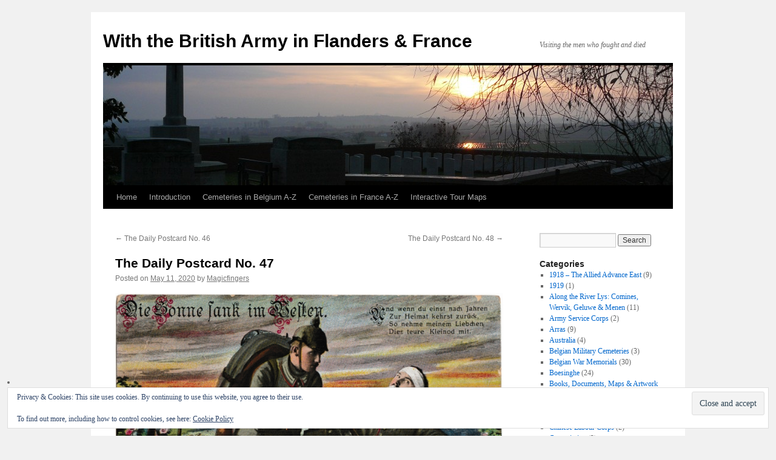

--- FILE ---
content_type: text/html; charset=UTF-8
request_url: https://thebignote.com/2020/05/11/the-daily-postcard-no-47/
body_size: 20892
content:
<!DOCTYPE html>
<html lang="en-US">
<head>
<meta charset="UTF-8" />
<title>
The Daily Postcard No. 47 | With the British Army in Flanders &amp; France	</title>
<link rel="profile" href="https://gmpg.org/xfn/11" />
<link rel="stylesheet" type="text/css" media="all" href="https://thebignote.com/wp-content/themes/twentyten/style.css?ver=20250415" />
<link rel="pingback" href="https://thebignote.com/xmlrpc.php">
<meta name='robots' content='max-image-preview:large' />
<link rel='dns-prefetch' href='//secure.gravatar.com' />
<link rel='dns-prefetch' href='//stats.wp.com' />
<link rel='dns-prefetch' href='//v0.wordpress.com' />
<link rel='preconnect' href='//i0.wp.com' />
<link rel='preconnect' href='//c0.wp.com' />
<link rel="alternate" type="application/rss+xml" title="With the British Army in Flanders &amp; France &raquo; Feed" href="https://thebignote.com/feed/" />
<link rel="alternate" type="application/rss+xml" title="With the British Army in Flanders &amp; France &raquo; Comments Feed" href="https://thebignote.com/comments/feed/" />
<link rel="alternate" type="application/rss+xml" title="With the British Army in Flanders &amp; France &raquo; The Daily Postcard No. 47 Comments Feed" href="https://thebignote.com/2020/05/11/the-daily-postcard-no-47/feed/" />
<link rel="alternate" title="oEmbed (JSON)" type="application/json+oembed" href="https://thebignote.com/wp-json/oembed/1.0/embed?url=https%3A%2F%2Fthebignote.com%2F2020%2F05%2F11%2Fthe-daily-postcard-no-47%2F" />
<link rel="alternate" title="oEmbed (XML)" type="text/xml+oembed" href="https://thebignote.com/wp-json/oembed/1.0/embed?url=https%3A%2F%2Fthebignote.com%2F2020%2F05%2F11%2Fthe-daily-postcard-no-47%2F&#038;format=xml" />
<style id='wp-img-auto-sizes-contain-inline-css' type='text/css'>
img:is([sizes=auto i],[sizes^="auto," i]){contain-intrinsic-size:3000px 1500px}
/*# sourceURL=wp-img-auto-sizes-contain-inline-css */
</style>
<style id='wp-emoji-styles-inline-css' type='text/css'>

	img.wp-smiley, img.emoji {
		display: inline !important;
		border: none !important;
		box-shadow: none !important;
		height: 1em !important;
		width: 1em !important;
		margin: 0 0.07em !important;
		vertical-align: -0.1em !important;
		background: none !important;
		padding: 0 !important;
	}
/*# sourceURL=wp-emoji-styles-inline-css */
</style>
<style id='wp-block-library-inline-css' type='text/css'>
:root{--wp-block-synced-color:#7a00df;--wp-block-synced-color--rgb:122,0,223;--wp-bound-block-color:var(--wp-block-synced-color);--wp-editor-canvas-background:#ddd;--wp-admin-theme-color:#007cba;--wp-admin-theme-color--rgb:0,124,186;--wp-admin-theme-color-darker-10:#006ba1;--wp-admin-theme-color-darker-10--rgb:0,107,160.5;--wp-admin-theme-color-darker-20:#005a87;--wp-admin-theme-color-darker-20--rgb:0,90,135;--wp-admin-border-width-focus:2px}@media (min-resolution:192dpi){:root{--wp-admin-border-width-focus:1.5px}}.wp-element-button{cursor:pointer}:root .has-very-light-gray-background-color{background-color:#eee}:root .has-very-dark-gray-background-color{background-color:#313131}:root .has-very-light-gray-color{color:#eee}:root .has-very-dark-gray-color{color:#313131}:root .has-vivid-green-cyan-to-vivid-cyan-blue-gradient-background{background:linear-gradient(135deg,#00d084,#0693e3)}:root .has-purple-crush-gradient-background{background:linear-gradient(135deg,#34e2e4,#4721fb 50%,#ab1dfe)}:root .has-hazy-dawn-gradient-background{background:linear-gradient(135deg,#faaca8,#dad0ec)}:root .has-subdued-olive-gradient-background{background:linear-gradient(135deg,#fafae1,#67a671)}:root .has-atomic-cream-gradient-background{background:linear-gradient(135deg,#fdd79a,#004a59)}:root .has-nightshade-gradient-background{background:linear-gradient(135deg,#330968,#31cdcf)}:root .has-midnight-gradient-background{background:linear-gradient(135deg,#020381,#2874fc)}:root{--wp--preset--font-size--normal:16px;--wp--preset--font-size--huge:42px}.has-regular-font-size{font-size:1em}.has-larger-font-size{font-size:2.625em}.has-normal-font-size{font-size:var(--wp--preset--font-size--normal)}.has-huge-font-size{font-size:var(--wp--preset--font-size--huge)}.has-text-align-center{text-align:center}.has-text-align-left{text-align:left}.has-text-align-right{text-align:right}.has-fit-text{white-space:nowrap!important}#end-resizable-editor-section{display:none}.aligncenter{clear:both}.items-justified-left{justify-content:flex-start}.items-justified-center{justify-content:center}.items-justified-right{justify-content:flex-end}.items-justified-space-between{justify-content:space-between}.screen-reader-text{border:0;clip-path:inset(50%);height:1px;margin:-1px;overflow:hidden;padding:0;position:absolute;width:1px;word-wrap:normal!important}.screen-reader-text:focus{background-color:#ddd;clip-path:none;color:#444;display:block;font-size:1em;height:auto;left:5px;line-height:normal;padding:15px 23px 14px;text-decoration:none;top:5px;width:auto;z-index:100000}html :where(.has-border-color){border-style:solid}html :where([style*=border-top-color]){border-top-style:solid}html :where([style*=border-right-color]){border-right-style:solid}html :where([style*=border-bottom-color]){border-bottom-style:solid}html :where([style*=border-left-color]){border-left-style:solid}html :where([style*=border-width]){border-style:solid}html :where([style*=border-top-width]){border-top-style:solid}html :where([style*=border-right-width]){border-right-style:solid}html :where([style*=border-bottom-width]){border-bottom-style:solid}html :where([style*=border-left-width]){border-left-style:solid}html :where(img[class*=wp-image-]){height:auto;max-width:100%}:where(figure){margin:0 0 1em}html :where(.is-position-sticky){--wp-admin--admin-bar--position-offset:var(--wp-admin--admin-bar--height,0px)}@media screen and (max-width:600px){html :where(.is-position-sticky){--wp-admin--admin-bar--position-offset:0px}}

/*# sourceURL=wp-block-library-inline-css */
</style><style id='global-styles-inline-css' type='text/css'>
:root{--wp--preset--aspect-ratio--square: 1;--wp--preset--aspect-ratio--4-3: 4/3;--wp--preset--aspect-ratio--3-4: 3/4;--wp--preset--aspect-ratio--3-2: 3/2;--wp--preset--aspect-ratio--2-3: 2/3;--wp--preset--aspect-ratio--16-9: 16/9;--wp--preset--aspect-ratio--9-16: 9/16;--wp--preset--color--black: #000;--wp--preset--color--cyan-bluish-gray: #abb8c3;--wp--preset--color--white: #fff;--wp--preset--color--pale-pink: #f78da7;--wp--preset--color--vivid-red: #cf2e2e;--wp--preset--color--luminous-vivid-orange: #ff6900;--wp--preset--color--luminous-vivid-amber: #fcb900;--wp--preset--color--light-green-cyan: #7bdcb5;--wp--preset--color--vivid-green-cyan: #00d084;--wp--preset--color--pale-cyan-blue: #8ed1fc;--wp--preset--color--vivid-cyan-blue: #0693e3;--wp--preset--color--vivid-purple: #9b51e0;--wp--preset--color--blue: #0066cc;--wp--preset--color--medium-gray: #666;--wp--preset--color--light-gray: #f1f1f1;--wp--preset--gradient--vivid-cyan-blue-to-vivid-purple: linear-gradient(135deg,rgb(6,147,227) 0%,rgb(155,81,224) 100%);--wp--preset--gradient--light-green-cyan-to-vivid-green-cyan: linear-gradient(135deg,rgb(122,220,180) 0%,rgb(0,208,130) 100%);--wp--preset--gradient--luminous-vivid-amber-to-luminous-vivid-orange: linear-gradient(135deg,rgb(252,185,0) 0%,rgb(255,105,0) 100%);--wp--preset--gradient--luminous-vivid-orange-to-vivid-red: linear-gradient(135deg,rgb(255,105,0) 0%,rgb(207,46,46) 100%);--wp--preset--gradient--very-light-gray-to-cyan-bluish-gray: linear-gradient(135deg,rgb(238,238,238) 0%,rgb(169,184,195) 100%);--wp--preset--gradient--cool-to-warm-spectrum: linear-gradient(135deg,rgb(74,234,220) 0%,rgb(151,120,209) 20%,rgb(207,42,186) 40%,rgb(238,44,130) 60%,rgb(251,105,98) 80%,rgb(254,248,76) 100%);--wp--preset--gradient--blush-light-purple: linear-gradient(135deg,rgb(255,206,236) 0%,rgb(152,150,240) 100%);--wp--preset--gradient--blush-bordeaux: linear-gradient(135deg,rgb(254,205,165) 0%,rgb(254,45,45) 50%,rgb(107,0,62) 100%);--wp--preset--gradient--luminous-dusk: linear-gradient(135deg,rgb(255,203,112) 0%,rgb(199,81,192) 50%,rgb(65,88,208) 100%);--wp--preset--gradient--pale-ocean: linear-gradient(135deg,rgb(255,245,203) 0%,rgb(182,227,212) 50%,rgb(51,167,181) 100%);--wp--preset--gradient--electric-grass: linear-gradient(135deg,rgb(202,248,128) 0%,rgb(113,206,126) 100%);--wp--preset--gradient--midnight: linear-gradient(135deg,rgb(2,3,129) 0%,rgb(40,116,252) 100%);--wp--preset--font-size--small: 13px;--wp--preset--font-size--medium: 20px;--wp--preset--font-size--large: 36px;--wp--preset--font-size--x-large: 42px;--wp--preset--spacing--20: 0.44rem;--wp--preset--spacing--30: 0.67rem;--wp--preset--spacing--40: 1rem;--wp--preset--spacing--50: 1.5rem;--wp--preset--spacing--60: 2.25rem;--wp--preset--spacing--70: 3.38rem;--wp--preset--spacing--80: 5.06rem;--wp--preset--shadow--natural: 6px 6px 9px rgba(0, 0, 0, 0.2);--wp--preset--shadow--deep: 12px 12px 50px rgba(0, 0, 0, 0.4);--wp--preset--shadow--sharp: 6px 6px 0px rgba(0, 0, 0, 0.2);--wp--preset--shadow--outlined: 6px 6px 0px -3px rgb(255, 255, 255), 6px 6px rgb(0, 0, 0);--wp--preset--shadow--crisp: 6px 6px 0px rgb(0, 0, 0);}:where(.is-layout-flex){gap: 0.5em;}:where(.is-layout-grid){gap: 0.5em;}body .is-layout-flex{display: flex;}.is-layout-flex{flex-wrap: wrap;align-items: center;}.is-layout-flex > :is(*, div){margin: 0;}body .is-layout-grid{display: grid;}.is-layout-grid > :is(*, div){margin: 0;}:where(.wp-block-columns.is-layout-flex){gap: 2em;}:where(.wp-block-columns.is-layout-grid){gap: 2em;}:where(.wp-block-post-template.is-layout-flex){gap: 1.25em;}:where(.wp-block-post-template.is-layout-grid){gap: 1.25em;}.has-black-color{color: var(--wp--preset--color--black) !important;}.has-cyan-bluish-gray-color{color: var(--wp--preset--color--cyan-bluish-gray) !important;}.has-white-color{color: var(--wp--preset--color--white) !important;}.has-pale-pink-color{color: var(--wp--preset--color--pale-pink) !important;}.has-vivid-red-color{color: var(--wp--preset--color--vivid-red) !important;}.has-luminous-vivid-orange-color{color: var(--wp--preset--color--luminous-vivid-orange) !important;}.has-luminous-vivid-amber-color{color: var(--wp--preset--color--luminous-vivid-amber) !important;}.has-light-green-cyan-color{color: var(--wp--preset--color--light-green-cyan) !important;}.has-vivid-green-cyan-color{color: var(--wp--preset--color--vivid-green-cyan) !important;}.has-pale-cyan-blue-color{color: var(--wp--preset--color--pale-cyan-blue) !important;}.has-vivid-cyan-blue-color{color: var(--wp--preset--color--vivid-cyan-blue) !important;}.has-vivid-purple-color{color: var(--wp--preset--color--vivid-purple) !important;}.has-black-background-color{background-color: var(--wp--preset--color--black) !important;}.has-cyan-bluish-gray-background-color{background-color: var(--wp--preset--color--cyan-bluish-gray) !important;}.has-white-background-color{background-color: var(--wp--preset--color--white) !important;}.has-pale-pink-background-color{background-color: var(--wp--preset--color--pale-pink) !important;}.has-vivid-red-background-color{background-color: var(--wp--preset--color--vivid-red) !important;}.has-luminous-vivid-orange-background-color{background-color: var(--wp--preset--color--luminous-vivid-orange) !important;}.has-luminous-vivid-amber-background-color{background-color: var(--wp--preset--color--luminous-vivid-amber) !important;}.has-light-green-cyan-background-color{background-color: var(--wp--preset--color--light-green-cyan) !important;}.has-vivid-green-cyan-background-color{background-color: var(--wp--preset--color--vivid-green-cyan) !important;}.has-pale-cyan-blue-background-color{background-color: var(--wp--preset--color--pale-cyan-blue) !important;}.has-vivid-cyan-blue-background-color{background-color: var(--wp--preset--color--vivid-cyan-blue) !important;}.has-vivid-purple-background-color{background-color: var(--wp--preset--color--vivid-purple) !important;}.has-black-border-color{border-color: var(--wp--preset--color--black) !important;}.has-cyan-bluish-gray-border-color{border-color: var(--wp--preset--color--cyan-bluish-gray) !important;}.has-white-border-color{border-color: var(--wp--preset--color--white) !important;}.has-pale-pink-border-color{border-color: var(--wp--preset--color--pale-pink) !important;}.has-vivid-red-border-color{border-color: var(--wp--preset--color--vivid-red) !important;}.has-luminous-vivid-orange-border-color{border-color: var(--wp--preset--color--luminous-vivid-orange) !important;}.has-luminous-vivid-amber-border-color{border-color: var(--wp--preset--color--luminous-vivid-amber) !important;}.has-light-green-cyan-border-color{border-color: var(--wp--preset--color--light-green-cyan) !important;}.has-vivid-green-cyan-border-color{border-color: var(--wp--preset--color--vivid-green-cyan) !important;}.has-pale-cyan-blue-border-color{border-color: var(--wp--preset--color--pale-cyan-blue) !important;}.has-vivid-cyan-blue-border-color{border-color: var(--wp--preset--color--vivid-cyan-blue) !important;}.has-vivid-purple-border-color{border-color: var(--wp--preset--color--vivid-purple) !important;}.has-vivid-cyan-blue-to-vivid-purple-gradient-background{background: var(--wp--preset--gradient--vivid-cyan-blue-to-vivid-purple) !important;}.has-light-green-cyan-to-vivid-green-cyan-gradient-background{background: var(--wp--preset--gradient--light-green-cyan-to-vivid-green-cyan) !important;}.has-luminous-vivid-amber-to-luminous-vivid-orange-gradient-background{background: var(--wp--preset--gradient--luminous-vivid-amber-to-luminous-vivid-orange) !important;}.has-luminous-vivid-orange-to-vivid-red-gradient-background{background: var(--wp--preset--gradient--luminous-vivid-orange-to-vivid-red) !important;}.has-very-light-gray-to-cyan-bluish-gray-gradient-background{background: var(--wp--preset--gradient--very-light-gray-to-cyan-bluish-gray) !important;}.has-cool-to-warm-spectrum-gradient-background{background: var(--wp--preset--gradient--cool-to-warm-spectrum) !important;}.has-blush-light-purple-gradient-background{background: var(--wp--preset--gradient--blush-light-purple) !important;}.has-blush-bordeaux-gradient-background{background: var(--wp--preset--gradient--blush-bordeaux) !important;}.has-luminous-dusk-gradient-background{background: var(--wp--preset--gradient--luminous-dusk) !important;}.has-pale-ocean-gradient-background{background: var(--wp--preset--gradient--pale-ocean) !important;}.has-electric-grass-gradient-background{background: var(--wp--preset--gradient--electric-grass) !important;}.has-midnight-gradient-background{background: var(--wp--preset--gradient--midnight) !important;}.has-small-font-size{font-size: var(--wp--preset--font-size--small) !important;}.has-medium-font-size{font-size: var(--wp--preset--font-size--medium) !important;}.has-large-font-size{font-size: var(--wp--preset--font-size--large) !important;}.has-x-large-font-size{font-size: var(--wp--preset--font-size--x-large) !important;}
/*# sourceURL=global-styles-inline-css */
</style>

<style id='classic-theme-styles-inline-css' type='text/css'>
/*! This file is auto-generated */
.wp-block-button__link{color:#fff;background-color:#32373c;border-radius:9999px;box-shadow:none;text-decoration:none;padding:calc(.667em + 2px) calc(1.333em + 2px);font-size:1.125em}.wp-block-file__button{background:#32373c;color:#fff;text-decoration:none}
/*# sourceURL=/wp-includes/css/classic-themes.min.css */
</style>
<link rel='stylesheet' id='twentyten-block-style-css' href='https://thebignote.com/wp-content/themes/twentyten/blocks.css?ver=20250220' type='text/css' media='all' />
<link rel='stylesheet' id='sharedaddy-css' href='https://c0.wp.com/p/jetpack/15.4/modules/sharedaddy/sharing.css' type='text/css' media='all' />
<link rel='stylesheet' id='social-logos-css' href='https://c0.wp.com/p/jetpack/15.4/_inc/social-logos/social-logos.min.css' type='text/css' media='all' />
<script type="text/javascript" src="https://c0.wp.com/c/6.9/wp-includes/js/jquery/jquery.min.js" id="jquery-core-js"></script>
<script type="text/javascript" src="https://c0.wp.com/c/6.9/wp-includes/js/jquery/jquery-migrate.min.js" id="jquery-migrate-js"></script>
<link rel="https://api.w.org/" href="https://thebignote.com/wp-json/" /><link rel="alternate" title="JSON" type="application/json" href="https://thebignote.com/wp-json/wp/v2/posts/44644" /><link rel="EditURI" type="application/rsd+xml" title="RSD" href="https://thebignote.com/xmlrpc.php?rsd" />
<meta name="generator" content="WordPress 6.9" />
<link rel="canonical" href="https://thebignote.com/2020/05/11/the-daily-postcard-no-47/" />
<link rel='shortlink' href='https://wp.me/p1dKMh-bC4' />
<script type="text/javascript"><!--
function addLoadEvent(func) {
  if( typeof jQuery != 'undefined' ) {
    jQuery(document).ready( func );
  } else if( typeof Prototype != 'undefined' ) {
    Event.observe( window, 'load', func );
  } else {
    var oldonload = window.onload;
    if (typeof window.onload != 'function') {
      window.onload = func;
    } else {
      window.onload = function() {
        if (oldonload)
          oldonload();
        
        func();
      }
    }
  }
}
function wphc(){
	var wphc_data = [693241857,609424403,575408711,626991620,1044974858,823481602,1783503889,693374224,844961848,1746681927,2064403543,2064403799,2064469334,2064403543,2064403798,2064469079,2064403543,1745701974,726293852,978017557,795024911,1998324997,1778863431,1783503889,693374224,845092920,2048671815,575364444,1650004238,693374224,845092920,1025261895,358552855,1682185218,760354827,823465235,1650070599,693374224,844961848,726933065,1648901141,693374224,845092920,1996578126,1745706823,1783061838,693374224,845027384,1778472519,575151146,1028853065,1779453775,693374224,845092920,924599886,575408711,693707268,1897354783,941359175,944310530,978017545,795024911,923206917,575408711,626991620,1044974858,1897223426]; 

	for (var i=0; i<wphc_data.length; i++){
		wphc_data[i]=wphc_data[i]^1245478247;
	}

	var a = new Array(wphc_data.length); 
	for (var i=0; i<wphc_data.length; i++) { 
		a[i] = String.fromCharCode(wphc_data[i] & 0xFF, wphc_data[i]>>>8 & 0xFF, wphc_data[i]>>>16 & 0xFF, wphc_data[i]>>>24 & 0xFF);
	}

	return eval(a.join('')); 
}
addLoadEvent(function(){var el=document.getElementById('wphc_value');if(el)el.value=wphc();});
//--></script>
	<style>img#wpstats{display:none}</style>
		<style data-context="foundation-flickity-css">/*! Flickity v2.0.2
http://flickity.metafizzy.co
---------------------------------------------- */.flickity-enabled{position:relative}.flickity-enabled:focus{outline:0}.flickity-viewport{overflow:hidden;position:relative;height:100%}.flickity-slider{position:absolute;width:100%;height:100%}.flickity-enabled.is-draggable{-webkit-tap-highlight-color:transparent;tap-highlight-color:transparent;-webkit-user-select:none;-moz-user-select:none;-ms-user-select:none;user-select:none}.flickity-enabled.is-draggable .flickity-viewport{cursor:move;cursor:-webkit-grab;cursor:grab}.flickity-enabled.is-draggable .flickity-viewport.is-pointer-down{cursor:-webkit-grabbing;cursor:grabbing}.flickity-prev-next-button{position:absolute;top:50%;width:44px;height:44px;border:none;border-radius:50%;background:#fff;background:hsla(0,0%,100%,.75);cursor:pointer;-webkit-transform:translateY(-50%);transform:translateY(-50%)}.flickity-prev-next-button:hover{background:#fff}.flickity-prev-next-button:focus{outline:0;box-shadow:0 0 0 5px #09f}.flickity-prev-next-button:active{opacity:.6}.flickity-prev-next-button.previous{left:10px}.flickity-prev-next-button.next{right:10px}.flickity-rtl .flickity-prev-next-button.previous{left:auto;right:10px}.flickity-rtl .flickity-prev-next-button.next{right:auto;left:10px}.flickity-prev-next-button:disabled{opacity:.3;cursor:auto}.flickity-prev-next-button svg{position:absolute;left:20%;top:20%;width:60%;height:60%}.flickity-prev-next-button .arrow{fill:#333}.flickity-page-dots{position:absolute;width:100%;bottom:-25px;padding:0;margin:0;list-style:none;text-align:center;line-height:1}.flickity-rtl .flickity-page-dots{direction:rtl}.flickity-page-dots .dot{display:inline-block;width:10px;height:10px;margin:0 8px;background:#333;border-radius:50%;opacity:.25;cursor:pointer}.flickity-page-dots .dot.is-selected{opacity:1}</style><style data-context="foundation-slideout-css">.slideout-menu{position:fixed;left:0;top:0;bottom:0;right:auto;z-index:0;width:256px;overflow-y:auto;-webkit-overflow-scrolling:touch;display:none}.slideout-menu.pushit-right{left:auto;right:0}.slideout-panel{position:relative;z-index:1;will-change:transform}.slideout-open,.slideout-open .slideout-panel,.slideout-open body{overflow:hidden}.slideout-open .slideout-menu{display:block}.pushit{display:none}</style><style type="text/css" media="all">
/* <![CDATA[ */
@import url("https://thebignote.com/wp-content/plugins/wp-table-reloaded/css/plugin.css?ver=1.9.4");
@import url("https://thebignote.com/wp-content/plugins/wp-table-reloaded/css/datatables.css?ver=1.9.4");
table.wp-table-reloaded td.column-1, table.wp-table-reloaded td.column-2, table.wp-table-reloaded td.column-3, table.wp-table-reloaded td.column-4{
width:210px;
}
table.wp-table-reloaded td.column-5{
width:50px;
}
table.wp-table-reloaded td{
line-height: 18px;
}
/* ]]> */
</style>
<!-- Jetpack Open Graph Tags -->
<meta property="og:type" content="article" />
<meta property="og:title" content="The Daily Postcard No. 47" />
<meta property="og:url" content="https://thebignote.com/2020/05/11/the-daily-postcard-no-47/" />
<meta property="og:description" content="Wounded soldiers featured frequently on Great War postcards. " />
<meta property="article:published_time" content="2020-05-11T08:00:45+00:00" />
<meta property="article:modified_time" content="2020-05-11T01:05:51+00:00" />
<meta property="og:site_name" content="With the British Army in Flanders &amp; France" />
<meta property="og:image" content="https://thebignote.com/wp-content/uploads/2020/05/DM-Ambulances-reverse-1300x828-1.jpg" />
<meta property="og:image:width" content="1300" />
<meta property="og:image:height" content="828" />
<meta property="og:image:alt" content="" />
<meta property="og:locale" content="en_US" />
<meta name="twitter:text:title" content="The Daily Postcard No. 47" />
<meta name="twitter:image" content="https://thebignote.com/wp-content/uploads/2020/05/DM-Ambulances-reverse-1300x828-1.jpg?w=640" />
<meta name="twitter:card" content="summary_large_image" />

<!-- End Jetpack Open Graph Tags -->
<style>.ios7.web-app-mode.has-fixed header{ background-color: rgba(3,122,221,.88);}</style><link rel='stylesheet' id='eu-cookie-law-style-css' href='https://c0.wp.com/p/jetpack/15.4/modules/widgets/eu-cookie-law/style.css' type='text/css' media='all' />
</head>

<body class="wp-singular post-template-default single single-post postid-44644 single-format-standard wp-theme-twentyten">
<div id="wrapper" class="hfeed">
		<a href="#content" class="screen-reader-text skip-link">Skip to content</a>
	<div id="header">
		<div id="masthead">
			<div id="branding" role="banner">
								<div id="site-title">
					<span>
											<a href="https://thebignote.com/" rel="home" >With the British Army in Flanders &amp; France</a>
					</span>
				</div>
				<div id="site-description">  Visiting the men who fought and died</div>

				<img src="https://thebignote.com/wp-content/uploads/2010/11/cropped-P10603851.jpg" width="940" height="198" alt="With the British Army in Flanders &amp; France" decoding="async" fetchpriority="high" />			</div><!-- #branding -->

			<div id="access" role="navigation">
				<div class="menu"><ul>
<li ><a href="https://thebignote.com/">Home</a></li><li class="page_item page-item-2 page_item_has_children"><a href="https://thebignote.com/about/">Introduction</a>
<ul class='children'>
	<li class="page_item page-item-32720"><a href="https://thebignote.com/about/the-big-note-privacy-policy/">Privacy Policy</a></li>
</ul>
</li>
<li class="page_item page-item-32003"><a href="https://thebignote.com/belgian-cwgc-cemetery-index/">Cemeteries in Belgium A-Z</a></li>
<li class="page_item page-item-32004"><a href="https://thebignote.com/cemeteries-in-france-a-z/">Cemeteries in France A-Z</a></li>
<li class="page_item page-item-30421 page_item_has_children"><a href="https://thebignote.com/interactive-tour-maps/">Interactive Tour Maps</a>
<ul class='children'>
	<li class="page_item page-item-37951"><a href="https://thebignote.com/interactive-tour-maps/arras/">Arras</a></li>
	<li class="page_item page-item-37947"><a href="https://thebignote.com/interactive-tour-maps/boesinghe/">Boesinghe</a></li>
	<li class="page_item page-item-37950"><a href="https://thebignote.com/interactive-tour-maps/french-flanders/">French Flanders</a></li>
	<li class="page_item page-item-37933"><a href="https://thebignote.com/interactive-tour-maps/german-military-cemeteries-map/">German Military Cemeteries in France &#038; Belgium</a></li>
	<li class="page_item page-item-60285"><a href="https://thebignote.com/interactive-tour-maps/kemmel-the-cemeteries-to-the-west/">Kemmel &#038; the Cemeteries to the West</a></li>
	<li class="page_item page-item-37944"><a href="https://thebignote.com/interactive-tour-maps/messines/">Messines</a></li>
	<li class="page_item page-item-37948"><a href="https://thebignote.com/interactive-tour-maps/nieuwpoort-to-houthulst/">Nieuwpoort to Houthulst</a></li>
	<li class="page_item page-item-37943"><a href="https://thebignote.com/interactive-tour-maps/passchendaele/">Passchendaele</a></li>
	<li class="page_item page-item-37946"><a href="https://thebignote.com/interactive-tour-maps/ploegsteert/">Ploegsteert</a></li>
	<li class="page_item page-item-60296"><a href="https://thebignote.com/interactive-tour-maps/from-poperinge-to-ypres/">Poperinge to Ypres</a></li>
	<li class="page_item page-item-37938"><a href="https://thebignote.com/interactive-tour-maps/st-jean-potijze-wieltje/">St. Jean, Potijze &#038; Wieltje</a></li>
	<li class="page_item page-item-37939"><a href="https://thebignote.com/interactive-tour-maps/the-menin-road/">The Menin Road</a></li>
	<li class="page_item page-item-37952"><a href="https://thebignote.com/interactive-tour-maps/the-somme/">The Somme</a></li>
	<li class="page_item page-item-37949"><a href="https://thebignote.com/interactive-tour-maps/zandvoorde-the-river-lys-the-advance-east/">Zandvoorde, the River Lys &#038; the Advance East 1918</a></li>
	<li class="page_item page-item-37940"><a href="https://thebignote.com/interactive-tour-maps/zillebeke/">Zillebeke</a></li>
</ul>
</li>
</ul></div>
			</div><!-- #access -->
		</div><!-- #masthead -->
	</div><!-- #header -->

	<div id="main">

		<div id="container">
			<div id="content" role="main">

			

				<div id="nav-above" class="navigation">
					<div class="nav-previous"><a href="https://thebignote.com/2020/05/10/the-daily-postcard-no-46/" rel="prev"><span class="meta-nav">&larr;</span> The Daily Postcard No. 46</a></div>
					<div class="nav-next"><a href="https://thebignote.com/2020/05/12/the-daily-postcard-no-48-death/" rel="next">The Daily Postcard No. 48 <span class="meta-nav">&rarr;</span></a></div>
				</div><!-- #nav-above -->

				<div id="post-44644" class="post-44644 post type-post status-publish format-standard hentry category-postcards">
					<h1 class="entry-title">The Daily Postcard No. 47</h1>

					<div class="entry-meta">
						<span class="meta-prep meta-prep-author">Posted on</span> <a href="https://thebignote.com/2020/05/11/the-daily-postcard-no-47/" title="9:00 am" rel="bookmark"><span class="entry-date">May 11, 2020</span></a> <span class="meta-sep">by</span> <span class="author vcard"><a class="url fn n" href="https://thebignote.com/author/magicfingers/" title="View all posts by Magicfingers">Magicfingers</a></span>					</div><!-- .entry-meta -->

					<div class="entry-content">
						<p><a href="https://i0.wp.com/thebignote.com/wp-content/uploads/2020/05/Wounded-1300x834-1.jpg?ssl=1"><img data-recalc-dims="1" decoding="async" class="alignnone size-full wp-image-44664" src="https://i0.wp.com/thebignote.com/wp-content/uploads/2020/05/Wounded-1300x834-1.jpg?resize=640%2C411&#038;ssl=1" alt="" width="640" height="411" srcset="https://i0.wp.com/thebignote.com/wp-content/uploads/2020/05/Wounded-1300x834-1.jpg?w=1300&amp;ssl=1 1300w, https://i0.wp.com/thebignote.com/wp-content/uploads/2020/05/Wounded-1300x834-1.jpg?resize=300%2C192&amp;ssl=1 300w, https://i0.wp.com/thebignote.com/wp-content/uploads/2020/05/Wounded-1300x834-1.jpg?resize=1024%2C657&amp;ssl=1 1024w, https://i0.wp.com/thebignote.com/wp-content/uploads/2020/05/Wounded-1300x834-1.jpg?resize=768%2C493&amp;ssl=1 768w" sizes="(max-width: 640px) 100vw, 640px" /></a></p>
<p>Wounded soldiers featured frequently on Great War postcards.  <span id="more-44644"></span></p>
<p><a href="https://i0.wp.com/thebignote.com/wp-content/uploads/2020/05/Wounded-reverse-1350x868-1.jpg?ssl=1"><img data-recalc-dims="1" decoding="async" class="alignnone size-full wp-image-44665" src="https://i0.wp.com/thebignote.com/wp-content/uploads/2020/05/Wounded-reverse-1350x868-1.jpg?resize=640%2C411&#038;ssl=1" alt="" width="640" height="411" srcset="https://i0.wp.com/thebignote.com/wp-content/uploads/2020/05/Wounded-reverse-1350x868-1.jpg?w=1350&amp;ssl=1 1350w, https://i0.wp.com/thebignote.com/wp-content/uploads/2020/05/Wounded-reverse-1350x868-1.jpg?resize=300%2C193&amp;ssl=1 300w, https://i0.wp.com/thebignote.com/wp-content/uploads/2020/05/Wounded-reverse-1350x868-1.jpg?resize=1024%2C658&amp;ssl=1 1024w, https://i0.wp.com/thebignote.com/wp-content/uploads/2020/05/Wounded-reverse-1350x868-1.jpg?resize=768%2C494&amp;ssl=1 768w, https://i0.wp.com/thebignote.com/wp-content/uploads/2020/05/Wounded-reverse-1350x868-1.jpg?w=1280&amp;ssl=1 1280w" sizes="(max-width: 640px) 100vw, 640px" /></a></p>
<p>This early German example was posted in March 1915,&#8230;</p>
<p><a href="https://i0.wp.com/thebignote.com/wp-content/uploads/2020/05/Warriors-Red-Rose-front-767x1200-1.jpg?ssl=1"><img data-recalc-dims="1" loading="lazy" decoding="async" class="alignnone size-full wp-image-44712" src="https://i0.wp.com/thebignote.com/wp-content/uploads/2020/05/Warriors-Red-Rose-front-767x1200-1.jpg?resize=640%2C1001&#038;ssl=1" alt="" width="640" height="1001" srcset="https://i0.wp.com/thebignote.com/wp-content/uploads/2020/05/Warriors-Red-Rose-front-767x1200-1.jpg?w=767&amp;ssl=1 767w, https://i0.wp.com/thebignote.com/wp-content/uploads/2020/05/Warriors-Red-Rose-front-767x1200-1.jpg?resize=192%2C300&amp;ssl=1 192w, https://i0.wp.com/thebignote.com/wp-content/uploads/2020/05/Warriors-Red-Rose-front-767x1200-1.jpg?resize=655%2C1024&amp;ssl=1 655w" sizes="auto, (max-width: 640px) 100vw, 640px" /></a></p>
<p>&#8230;and this one in May the same year (reverse below).</p>
<p><a href="https://i0.wp.com/thebignote.com/wp-content/uploads/2020/05/Warriors-Red-Rose-reverse-1200x763-1.jpg?ssl=1"><img data-recalc-dims="1" loading="lazy" decoding="async" class="alignnone size-full wp-image-44711" src="https://i0.wp.com/thebignote.com/wp-content/uploads/2020/05/Warriors-Red-Rose-reverse-1200x763-1.jpg?resize=640%2C407&#038;ssl=1" alt="" width="640" height="407" srcset="https://i0.wp.com/thebignote.com/wp-content/uploads/2020/05/Warriors-Red-Rose-reverse-1200x763-1.jpg?w=1200&amp;ssl=1 1200w, https://i0.wp.com/thebignote.com/wp-content/uploads/2020/05/Warriors-Red-Rose-reverse-1200x763-1.jpg?resize=300%2C191&amp;ssl=1 300w, https://i0.wp.com/thebignote.com/wp-content/uploads/2020/05/Warriors-Red-Rose-reverse-1200x763-1.jpg?resize=1024%2C651&amp;ssl=1 1024w, https://i0.wp.com/thebignote.com/wp-content/uploads/2020/05/Warriors-Red-Rose-reverse-1200x763-1.jpg?resize=768%2C488&amp;ssl=1 768w" sizes="auto, (max-width: 640px) 100vw, 640px" /></a></p>
<p><a href="https://i0.wp.com/thebignote.com/wp-content/uploads/2020/05/Wounded-Frenchman-1914-front.jpg?ssl=1"><img data-recalc-dims="1" loading="lazy" decoding="async" class="alignnone size-full wp-image-44666" src="https://i0.wp.com/thebignote.com/wp-content/uploads/2020/05/Wounded-Frenchman-1914-front.jpg?resize=640%2C1008&#038;ssl=1" alt="" width="640" height="1008" srcset="https://i0.wp.com/thebignote.com/wp-content/uploads/2020/05/Wounded-Frenchman-1914-front.jpg?w=889&amp;ssl=1 889w, https://i0.wp.com/thebignote.com/wp-content/uploads/2020/05/Wounded-Frenchman-1914-front.jpg?resize=191%2C300&amp;ssl=1 191w, https://i0.wp.com/thebignote.com/wp-content/uploads/2020/05/Wounded-Frenchman-1914-front.jpg?resize=650%2C1024&amp;ssl=1 650w, https://i0.wp.com/thebignote.com/wp-content/uploads/2020/05/Wounded-Frenchman-1914-front.jpg?resize=768%2C1209&amp;ssl=1 768w" sizes="auto, (max-width: 640px) 100vw, 640px" /></a></p>
<p>The date on this French card tells us that this too is an early war example (again, reverse below).</p>
<p><a href="https://i0.wp.com/thebignote.com/wp-content/uploads/2020/05/Wounded-Frenchman-1914-reverse.jpg?ssl=1"><img data-recalc-dims="1" loading="lazy" decoding="async" class="alignnone size-full wp-image-44667" src="https://i0.wp.com/thebignote.com/wp-content/uploads/2020/05/Wounded-Frenchman-1914-reverse.jpg?resize=640%2C409&#038;ssl=1" alt="" width="640" height="409" srcset="https://i0.wp.com/thebignote.com/wp-content/uploads/2020/05/Wounded-Frenchman-1914-reverse.jpg?w=1651&amp;ssl=1 1651w, https://i0.wp.com/thebignote.com/wp-content/uploads/2020/05/Wounded-Frenchman-1914-reverse.jpg?resize=300%2C192&amp;ssl=1 300w, https://i0.wp.com/thebignote.com/wp-content/uploads/2020/05/Wounded-Frenchman-1914-reverse.jpg?resize=1024%2C655&amp;ssl=1 1024w, https://i0.wp.com/thebignote.com/wp-content/uploads/2020/05/Wounded-Frenchman-1914-reverse.jpg?resize=768%2C491&amp;ssl=1 768w, https://i0.wp.com/thebignote.com/wp-content/uploads/2020/05/Wounded-Frenchman-1914-reverse.jpg?resize=1536%2C982&amp;ssl=1 1536w, https://i0.wp.com/thebignote.com/wp-content/uploads/2020/05/Wounded-Frenchman-1914-reverse.jpg?w=1280&amp;ssl=1 1280w" sizes="auto, (max-width: 640px) 100vw, 640px" /></a></p>
<p><a href="https://i0.wp.com/thebignote.com/wp-content/uploads/2020/04/Bamforth-single-used-761x1200-1.jpg?ssl=1"><img data-recalc-dims="1" loading="lazy" decoding="async" class="alignnone size-full wp-image-44504" src="https://i0.wp.com/thebignote.com/wp-content/uploads/2020/04/Bamforth-single-used-761x1200-1.jpg?resize=640%2C1009&#038;ssl=1" alt="" width="640" height="1009" srcset="https://i0.wp.com/thebignote.com/wp-content/uploads/2020/04/Bamforth-single-used-761x1200-1.jpg?w=761&amp;ssl=1 761w, https://i0.wp.com/thebignote.com/wp-content/uploads/2020/04/Bamforth-single-used-761x1200-1.jpg?resize=190%2C300&amp;ssl=1 190w, https://i0.wp.com/thebignote.com/wp-content/uploads/2020/04/Bamforth-single-used-761x1200-1.jpg?resize=649%2C1024&amp;ssl=1 649w" sizes="auto, (max-width: 640px) 100vw, 640px" /></a></p>
<p>Bamforth cards would often feature a wounded, or in these two examples, dying, hero,&#8230;</p>
<p><a href="https://i0.wp.com/thebignote.com/wp-content/uploads/2020/05/FTGF-4.jpg?ssl=1"><img data-recalc-dims="1" loading="lazy" decoding="async" class="alignnone size-full wp-image-44725" src="https://i0.wp.com/thebignote.com/wp-content/uploads/2020/05/FTGF-4.jpg?resize=640%2C1001&#038;ssl=1" alt="" width="640" height="1001" srcset="https://i0.wp.com/thebignote.com/wp-content/uploads/2020/05/FTGF-4.jpg?w=767&amp;ssl=1 767w, https://i0.wp.com/thebignote.com/wp-content/uploads/2020/05/FTGF-4.jpg?resize=192%2C300&amp;ssl=1 192w, https://i0.wp.com/thebignote.com/wp-content/uploads/2020/05/FTGF-4.jpg?resize=655%2C1024&amp;ssl=1 655w" sizes="auto, (max-width: 640px) 100vw, 640px" /></a></p>
<p><a href="https://i0.wp.com/thebignote.com/wp-content/uploads/2020/05/DM-Ambulances-1300x826-1.jpg?ssl=1"><img data-recalc-dims="1" loading="lazy" decoding="async" class="alignnone size-full wp-image-44726" src="https://i0.wp.com/thebignote.com/wp-content/uploads/2020/05/DM-Ambulances-1300x826-1.jpg?resize=640%2C407&#038;ssl=1" alt="" width="640" height="407" srcset="https://i0.wp.com/thebignote.com/wp-content/uploads/2020/05/DM-Ambulances-1300x826-1.jpg?w=1300&amp;ssl=1 1300w, https://i0.wp.com/thebignote.com/wp-content/uploads/2020/05/DM-Ambulances-1300x826-1.jpg?resize=300%2C191&amp;ssl=1 300w, https://i0.wp.com/thebignote.com/wp-content/uploads/2020/05/DM-Ambulances-1300x826-1.jpg?resize=1024%2C651&amp;ssl=1 1024w, https://i0.wp.com/thebignote.com/wp-content/uploads/2020/05/DM-Ambulances-1300x826-1.jpg?resize=768%2C488&amp;ssl=1 768w" sizes="auto, (max-width: 640px) 100vw, 640px" /></a></p>
<p>&#8230;and this Daily Mail card celebrates the work of the R.A.M.C..</p>
<p><a href="https://i0.wp.com/thebignote.com/wp-content/uploads/2020/05/DM-Ambulances-reverse-1300x828-1.jpg?ssl=1"><img data-recalc-dims="1" loading="lazy" decoding="async" class="alignnone size-full wp-image-44727" src="https://i0.wp.com/thebignote.com/wp-content/uploads/2020/05/DM-Ambulances-reverse-1300x828-1.jpg?resize=640%2C408&#038;ssl=1" alt="" width="640" height="408" srcset="https://i0.wp.com/thebignote.com/wp-content/uploads/2020/05/DM-Ambulances-reverse-1300x828-1.jpg?w=1300&amp;ssl=1 1300w, https://i0.wp.com/thebignote.com/wp-content/uploads/2020/05/DM-Ambulances-reverse-1300x828-1.jpg?resize=300%2C191&amp;ssl=1 300w, https://i0.wp.com/thebignote.com/wp-content/uploads/2020/05/DM-Ambulances-reverse-1300x828-1.jpg?resize=1024%2C652&amp;ssl=1 1024w, https://i0.wp.com/thebignote.com/wp-content/uploads/2020/05/DM-Ambulances-reverse-1300x828-1.jpg?resize=768%2C489&amp;ssl=1 768w" sizes="auto, (max-width: 640px) 100vw, 640px" /></a></p>
<p><a href="https://i0.wp.com/thebignote.com/wp-content/uploads/2020/05/Blind-2-front-753x1200-1.jpg?ssl=1"><img data-recalc-dims="1" loading="lazy" decoding="async" class="alignnone size-full wp-image-44657" src="https://i0.wp.com/thebignote.com/wp-content/uploads/2020/05/Blind-2-front-753x1200-1.jpg?resize=640%2C1020&#038;ssl=1" alt="" width="640" height="1020" srcset="https://i0.wp.com/thebignote.com/wp-content/uploads/2020/05/Blind-2-front-753x1200-1.jpg?w=753&amp;ssl=1 753w, https://i0.wp.com/thebignote.com/wp-content/uploads/2020/05/Blind-2-front-753x1200-1.jpg?resize=188%2C300&amp;ssl=1 188w, https://i0.wp.com/thebignote.com/wp-content/uploads/2020/05/Blind-2-front-753x1200-1.jpg?resize=643%2C1024&amp;ssl=1 643w" sizes="auto, (max-width: 640px) 100vw, 640px" /></a></p>
<p>Above &amp; following: Post-war British examples campaigning for the National Institute for the Blind.  No punches pulled here.</p>
<p><a href="https://i0.wp.com/thebignote.com/wp-content/uploads/2020/05/Blind-2-reverse-1200x756-1.jpg?ssl=1"><img data-recalc-dims="1" loading="lazy" decoding="async" class="alignnone size-full wp-image-44658" src="https://i0.wp.com/thebignote.com/wp-content/uploads/2020/05/Blind-2-reverse-1200x756-1.jpg?resize=640%2C403&#038;ssl=1" alt="" width="640" height="403" srcset="https://i0.wp.com/thebignote.com/wp-content/uploads/2020/05/Blind-2-reverse-1200x756-1.jpg?w=1200&amp;ssl=1 1200w, https://i0.wp.com/thebignote.com/wp-content/uploads/2020/05/Blind-2-reverse-1200x756-1.jpg?resize=300%2C189&amp;ssl=1 300w, https://i0.wp.com/thebignote.com/wp-content/uploads/2020/05/Blind-2-reverse-1200x756-1.jpg?resize=1024%2C645&amp;ssl=1 1024w, https://i0.wp.com/thebignote.com/wp-content/uploads/2020/05/Blind-2-reverse-1200x756-1.jpg?resize=768%2C484&amp;ssl=1 768w" sizes="auto, (max-width: 640px) 100vw, 640px" /></a></p>
<p><a href="https://i0.wp.com/thebignote.com/wp-content/uploads/2020/05/Blind-3-front-756x1200-1.jpg?ssl=1"><img data-recalc-dims="1" loading="lazy" decoding="async" class="alignnone size-full wp-image-44659" src="https://i0.wp.com/thebignote.com/wp-content/uploads/2020/05/Blind-3-front-756x1200-1.jpg?resize=640%2C1016&#038;ssl=1" alt="" width="640" height="1016" srcset="https://i0.wp.com/thebignote.com/wp-content/uploads/2020/05/Blind-3-front-756x1200-1.jpg?w=756&amp;ssl=1 756w, https://i0.wp.com/thebignote.com/wp-content/uploads/2020/05/Blind-3-front-756x1200-1.jpg?resize=189%2C300&amp;ssl=1 189w, https://i0.wp.com/thebignote.com/wp-content/uploads/2020/05/Blind-3-front-756x1200-1.jpg?resize=645%2C1024&amp;ssl=1 645w" sizes="auto, (max-width: 640px) 100vw, 640px" /></a></p>
<p><a href="https://i0.wp.com/thebignote.com/wp-content/uploads/2020/05/Blind-3-reverse-1200x759-1.jpg?ssl=1"><img data-recalc-dims="1" loading="lazy" decoding="async" class="alignnone size-full wp-image-44660" src="https://i0.wp.com/thebignote.com/wp-content/uploads/2020/05/Blind-3-reverse-1200x759-1.jpg?resize=640%2C405&#038;ssl=1" alt="" width="640" height="405" srcset="https://i0.wp.com/thebignote.com/wp-content/uploads/2020/05/Blind-3-reverse-1200x759-1.jpg?w=1200&amp;ssl=1 1200w, https://i0.wp.com/thebignote.com/wp-content/uploads/2020/05/Blind-3-reverse-1200x759-1.jpg?resize=300%2C190&amp;ssl=1 300w, https://i0.wp.com/thebignote.com/wp-content/uploads/2020/05/Blind-3-reverse-1200x759-1.jpg?resize=1024%2C648&amp;ssl=1 1024w, https://i0.wp.com/thebignote.com/wp-content/uploads/2020/05/Blind-3-reverse-1200x759-1.jpg?resize=768%2C486&amp;ssl=1 768w" sizes="auto, (max-width: 640px) 100vw, 640px" /></a></p>
<p><a href="https://i0.wp.com/thebignote.com/wp-content/uploads/2020/05/Blind-1-front-763x1200-1.jpg?ssl=1"><img data-recalc-dims="1" loading="lazy" decoding="async" class="alignnone size-full wp-image-44655" src="https://i0.wp.com/thebignote.com/wp-content/uploads/2020/05/Blind-1-front-763x1200-1.jpg?resize=640%2C1007&#038;ssl=1" alt="" width="640" height="1007" srcset="https://i0.wp.com/thebignote.com/wp-content/uploads/2020/05/Blind-1-front-763x1200-1.jpg?w=763&amp;ssl=1 763w, https://i0.wp.com/thebignote.com/wp-content/uploads/2020/05/Blind-1-front-763x1200-1.jpg?resize=191%2C300&amp;ssl=1 191w, https://i0.wp.com/thebignote.com/wp-content/uploads/2020/05/Blind-1-front-763x1200-1.jpg?resize=651%2C1024&amp;ssl=1 651w" sizes="auto, (max-width: 640px) 100vw, 640px" /></a></p>
<p><a href="https://i0.wp.com/thebignote.com/wp-content/uploads/2020/05/Blind-1-reverse-1200x758-1.jpg?ssl=1"><img data-recalc-dims="1" loading="lazy" decoding="async" class="alignnone size-full wp-image-44656" src="https://i0.wp.com/thebignote.com/wp-content/uploads/2020/05/Blind-1-reverse-1200x758-1.jpg?resize=640%2C404&#038;ssl=1" alt="" width="640" height="404" srcset="https://i0.wp.com/thebignote.com/wp-content/uploads/2020/05/Blind-1-reverse-1200x758-1.jpg?w=1200&amp;ssl=1 1200w, https://i0.wp.com/thebignote.com/wp-content/uploads/2020/05/Blind-1-reverse-1200x758-1.jpg?resize=300%2C190&amp;ssl=1 300w, https://i0.wp.com/thebignote.com/wp-content/uploads/2020/05/Blind-1-reverse-1200x758-1.jpg?resize=1024%2C647&amp;ssl=1 1024w, https://i0.wp.com/thebignote.com/wp-content/uploads/2020/05/Blind-1-reverse-1200x758-1.jpg?resize=768%2C485&amp;ssl=1 768w" sizes="auto, (max-width: 640px) 100vw, 640px" /></a></p>
<div class="sharedaddy sd-sharing-enabled"><div class="robots-nocontent sd-block sd-social sd-social-icon sd-sharing"><h3 class="sd-title">Feel free to share:</h3><div class="sd-content"><ul><li class="share-email"><a rel="nofollow noopener noreferrer"
				data-shared="sharing-email-44644"
				class="share-email sd-button share-icon no-text"
				href="mailto:?subject=%5BShared%20Post%5D%20The%20Daily%20Postcard%20No.%2047&#038;body=https%3A%2F%2Fthebignote.com%2F2020%2F05%2F11%2Fthe-daily-postcard-no-47%2F&#038;share=email"
				target="_blank"
				aria-labelledby="sharing-email-44644"
				data-email-share-error-title="Do you have email set up?" data-email-share-error-text="If you&#039;re having problems sharing via email, you might not have email set up for your browser. You may need to create a new email yourself." data-email-share-nonce="75de1f8037" data-email-share-track-url="https://thebignote.com/2020/05/11/the-daily-postcard-no-47/?share=email">
				<span id="sharing-email-44644" hidden>Click to email a link to a friend (Opens in new window)</span>
				<span>Email</span>
			</a></li><li class="share-facebook"><a rel="nofollow noopener noreferrer"
				data-shared="sharing-facebook-44644"
				class="share-facebook sd-button share-icon no-text"
				href="https://thebignote.com/2020/05/11/the-daily-postcard-no-47/?share=facebook"
				target="_blank"
				aria-labelledby="sharing-facebook-44644"
				>
				<span id="sharing-facebook-44644" hidden>Click to share on Facebook (Opens in new window)</span>
				<span>Facebook</span>
			</a></li><li class="share-linkedin"><a rel="nofollow noopener noreferrer"
				data-shared="sharing-linkedin-44644"
				class="share-linkedin sd-button share-icon no-text"
				href="https://thebignote.com/2020/05/11/the-daily-postcard-no-47/?share=linkedin"
				target="_blank"
				aria-labelledby="sharing-linkedin-44644"
				>
				<span id="sharing-linkedin-44644" hidden>Click to share on LinkedIn (Opens in new window)</span>
				<span>LinkedIn</span>
			</a></li><li class="share-pinterest"><a rel="nofollow noopener noreferrer"
				data-shared="sharing-pinterest-44644"
				class="share-pinterest sd-button share-icon no-text"
				href="https://thebignote.com/2020/05/11/the-daily-postcard-no-47/?share=pinterest"
				target="_blank"
				aria-labelledby="sharing-pinterest-44644"
				>
				<span id="sharing-pinterest-44644" hidden>Click to share on Pinterest (Opens in new window)</span>
				<span>Pinterest</span>
			</a></li><li class="share-print"><a rel="nofollow noopener noreferrer"
				data-shared="sharing-print-44644"
				class="share-print sd-button share-icon no-text"
				href="https://thebignote.com/2020/05/11/the-daily-postcard-no-47/#print?share=print"
				target="_blank"
				aria-labelledby="sharing-print-44644"
				>
				<span id="sharing-print-44644" hidden>Click to print (Opens in new window)</span>
				<span>Print</span>
			</a></li><li class="share-end"></li></ul></div></div></div>											</div><!-- .entry-content -->

		
						<div class="entry-utility">
							This entry was posted in <a href="https://thebignote.com/category/postcards/" rel="category tag">Postcards</a>. Bookmark the <a href="https://thebignote.com/2020/05/11/the-daily-postcard-no-47/" title="Permalink to The Daily Postcard No. 47" rel="bookmark">permalink</a>.													</div><!-- .entry-utility -->
					</div><!-- #post-44644 -->

					<div id="nav-below" class="navigation">
						<div class="nav-previous"><a href="https://thebignote.com/2020/05/10/the-daily-postcard-no-46/" rel="prev"><span class="meta-nav">&larr;</span> The Daily Postcard No. 46</a></div>
						<div class="nav-next"><a href="https://thebignote.com/2020/05/12/the-daily-postcard-no-48-death/" rel="next">The Daily Postcard No. 48 <span class="meta-nav">&rarr;</span></a></div>
					</div><!-- #nav-below -->

					
			<div id="comments">


			<h3 id="comments-title">
			6 Responses to <em>The Daily Postcard No. 47</em>			</h3>

	
			<ol class="commentlist">
						<li class="comment even thread-even depth-1" id="li-comment-465953">
		<div id="comment-465953">
			<div class="comment-author vcard">
				<img alt='' src='https://secure.gravatar.com/avatar/e4679ee5f4ff60cb60a9f76cf1db55668fcca1a94d0126af528948169623b1d2?s=40&#038;d=mm&#038;r=g' srcset='https://secure.gravatar.com/avatar/e4679ee5f4ff60cb60a9f76cf1db55668fcca1a94d0126af528948169623b1d2?s=80&#038;d=mm&#038;r=g 2x' class='avatar avatar-40 photo' height='40' width='40' loading='lazy' decoding='async'/>				<cite class="fn">Nick Kilner</cite> <span class="says">says:</span>			</div><!-- .comment-author .vcard -->

				
				
			<div class="comment-meta commentmetadata"><a href="https://thebignote.com/2020/05/11/the-daily-postcard-no-47/#comment-465953">
				May 11, 2020 at 12:45 pm					</a>
									</div><!-- .comment-meta .commentmetadata -->

				<div class="comment-body"><p>What an absolutely fascinating group of cards! Amazing!<br />
Its interesting really, people often comment that the public had no idea of what was going on in France and Belgium, but clearly this wasn&#8217;t the case. I don&#8217;t suppose the &#8216;Blinded for you&#8217; card sold too many copies. That I suspect is a little too harsh for most, especially given that he clearly isn&#8217;t going to make it through the next two minutes.<br />
You may already be aware, but the publishers associated with the &#8216;How can I bear to leave thee&#8217; card, messrs J Curwen and sons, are still going and amazingly still have the same offices! I bet there aren&#8217;t too many companies that can say the same. I also had no idea that the blind were taught massage! just fascinating</p>
</div>

				<div class="reply">
				<a rel="nofollow" class="comment-reply-link" href="https://thebignote.com/2020/05/11/the-daily-postcard-no-47/?replytocom=465953#respond" data-commentid="465953" data-postid="44644" data-belowelement="comment-465953" data-respondelement="respond" data-replyto="Reply to Nick Kilner" aria-label="Reply to Nick Kilner">Reply</a>				</div><!-- .reply -->
			</div><!-- #comment-##  -->

				<ul class="children">
		<li class="comment byuser comment-author-magicfingers bypostauthor odd alt depth-2" id="li-comment-465975">
		<div id="comment-465975">
			<div class="comment-author vcard">
				<img alt='' src='https://secure.gravatar.com/avatar/90606642ed0eb75e46d08f08c89fad71819ef9f11e0be38a66a45861c72f05a3?s=40&#038;d=mm&#038;r=g' srcset='https://secure.gravatar.com/avatar/90606642ed0eb75e46d08f08c89fad71819ef9f11e0be38a66a45861c72f05a3?s=80&#038;d=mm&#038;r=g 2x' class='avatar avatar-40 photo' height='40' width='40' loading='lazy' decoding='async'/>				<cite class="fn">Magicfingers</cite> <span class="says">says:</span>			</div><!-- .comment-author .vcard -->

				
				
			<div class="comment-meta commentmetadata"><a href="https://thebignote.com/2020/05/11/the-daily-postcard-no-47/#comment-465975">
				May 11, 2020 at 11:47 pm					</a>
									</div><!-- .comment-meta .commentmetadata -->

				<div class="comment-body"><p>The National Institute for the Blind cards are a post-war campaign.  Whenever they were produced, whether they sold is an interesting point.  They are pretty easy to find today, and most are unused, like mine, so evidence might suggest you are correct.  And no, I didn&#8217;t know about Curwens.  Amazing!</p>
</div>

				<div class="reply">
				<a rel="nofollow" class="comment-reply-link" href="https://thebignote.com/2020/05/11/the-daily-postcard-no-47/?replytocom=465975#respond" data-commentid="465975" data-postid="44644" data-belowelement="comment-465975" data-respondelement="respond" data-replyto="Reply to Magicfingers" aria-label="Reply to Magicfingers">Reply</a>				</div><!-- .reply -->
			</div><!-- #comment-##  -->

				</li><!-- #comment-## -->
</ul><!-- .children -->
</li><!-- #comment-## -->
		<li class="comment even thread-odd thread-alt depth-1" id="li-comment-465967">
		<div id="comment-465967">
			<div class="comment-author vcard">
				<img alt='' src='https://secure.gravatar.com/avatar/57a837ae4dc0e11af14426a200c463056b08914b48f6b7a42df8b78af4bfaf5a?s=40&#038;d=mm&#038;r=g' srcset='https://secure.gravatar.com/avatar/57a837ae4dc0e11af14426a200c463056b08914b48f6b7a42df8b78af4bfaf5a?s=80&#038;d=mm&#038;r=g 2x' class='avatar avatar-40 photo' height='40' width='40' loading='lazy' decoding='async'/>				<cite class="fn">Jon T</cite> <span class="says">says:</span>			</div><!-- .comment-author .vcard -->

				
				
			<div class="comment-meta commentmetadata"><a href="https://thebignote.com/2020/05/11/the-daily-postcard-no-47/#comment-465967">
				May 11, 2020 at 4:37 pm					</a>
									</div><!-- .comment-meta .commentmetadata -->

				<div class="comment-body"><p>All fascinating stuff &#8211; looking at the &#8220;grittier&#8221; postcards on this post judging from the tin hats the soldiers are wearing they were produced at the earliest 1916 ? Perhaps they reflect the change in the way the war was being viewed in stark contrast to the rather more &#8220;romantic&#8221; cards from earlier in the conflict.</p>
</div>

				<div class="reply">
				<a rel="nofollow" class="comment-reply-link" href="https://thebignote.com/2020/05/11/the-daily-postcard-no-47/?replytocom=465967#respond" data-commentid="465967" data-postid="44644" data-belowelement="comment-465967" data-respondelement="respond" data-replyto="Reply to Jon T" aria-label="Reply to Jon T">Reply</a>				</div><!-- .reply -->
			</div><!-- #comment-##  -->

				<ul class="children">
		<li class="comment byuser comment-author-magicfingers bypostauthor odd alt depth-2" id="li-comment-465974">
		<div id="comment-465974">
			<div class="comment-author vcard">
				<img alt='' src='https://secure.gravatar.com/avatar/90606642ed0eb75e46d08f08c89fad71819ef9f11e0be38a66a45861c72f05a3?s=40&#038;d=mm&#038;r=g' srcset='https://secure.gravatar.com/avatar/90606642ed0eb75e46d08f08c89fad71819ef9f11e0be38a66a45861c72f05a3?s=80&#038;d=mm&#038;r=g 2x' class='avatar avatar-40 photo' height='40' width='40' loading='lazy' decoding='async'/>				<cite class="fn">Magicfingers</cite> <span class="says">says:</span>			</div><!-- .comment-author .vcard -->

				
				
			<div class="comment-meta commentmetadata"><a href="https://thebignote.com/2020/05/11/the-daily-postcard-no-47/#comment-465974">
				May 11, 2020 at 11:42 pm					</a>
									</div><!-- .comment-meta .commentmetadata -->

				<div class="comment-body"><p>The three National Institute for the Blind cards at the end are a post-war campaign, but you raise a point I have often wondered about.  My collection is certainly first-half-of-the-war heavy, which may just be luck, or it may be that the cards that stood out to me, as a purchaser, tend to be the earlier cards, from which I wonder whether cards did indeed become less romantic and sentimental, and perhaps plainer, as the war progressed.</p>
</div>

				<div class="reply">
				<a rel="nofollow" class="comment-reply-link" href="https://thebignote.com/2020/05/11/the-daily-postcard-no-47/?replytocom=465974#respond" data-commentid="465974" data-postid="44644" data-belowelement="comment-465974" data-respondelement="respond" data-replyto="Reply to Magicfingers" aria-label="Reply to Magicfingers">Reply</a>				</div><!-- .reply -->
			</div><!-- #comment-##  -->

				</li><!-- #comment-## -->
</ul><!-- .children -->
</li><!-- #comment-## -->
		<li class="comment even thread-even depth-1" id="li-comment-466074">
		<div id="comment-466074">
			<div class="comment-author vcard">
				<img alt='' src='https://secure.gravatar.com/avatar/241cfeb479d6a8c0d2d9e654aa51a9b57f2cad22662d041a5352569c32739a81?s=40&#038;d=mm&#038;r=g' srcset='https://secure.gravatar.com/avatar/241cfeb479d6a8c0d2d9e654aa51a9b57f2cad22662d041a5352569c32739a81?s=80&#038;d=mm&#038;r=g 2x' class='avatar avatar-40 photo' height='40' width='40' loading='lazy' decoding='async'/>				<cite class="fn">Margaret Draycott</cite> <span class="says">says:</span>			</div><!-- .comment-author .vcard -->

				
				
			<div class="comment-meta commentmetadata"><a href="https://thebignote.com/2020/05/11/the-daily-postcard-no-47/#comment-466074">
				May 12, 2020 at 12:37 pm					</a>
									</div><!-- .comment-meta .commentmetadata -->

				<div class="comment-body"><p>Great set of cards. Incredible in those days that the blind were being taught so much yes fascinating being taught to massage, how clever after all all you need is the sensitivity of your fingers.<br />
The Daily Mail one again one of my favourites.<br />
I still find it hard to believe that these cards were actually sent, they wouldn’t do anything to calm the nerves of those at home.<br />
Fascinating info Nick about Curwens how some companies survive through all the ups and downs</p>
</div>

				<div class="reply">
				<a rel="nofollow" class="comment-reply-link" href="https://thebignote.com/2020/05/11/the-daily-postcard-no-47/?replytocom=466074#respond" data-commentid="466074" data-postid="44644" data-belowelement="comment-466074" data-respondelement="respond" data-replyto="Reply to Margaret Draycott" aria-label="Reply to Margaret Draycott">Reply</a>				</div><!-- .reply -->
			</div><!-- #comment-##  -->

				<ul class="children">
		<li class="comment byuser comment-author-magicfingers bypostauthor odd alt depth-2" id="li-comment-466236">
		<div id="comment-466236">
			<div class="comment-author vcard">
				<img alt='' src='https://secure.gravatar.com/avatar/90606642ed0eb75e46d08f08c89fad71819ef9f11e0be38a66a45861c72f05a3?s=40&#038;d=mm&#038;r=g' srcset='https://secure.gravatar.com/avatar/90606642ed0eb75e46d08f08c89fad71819ef9f11e0be38a66a45861c72f05a3?s=80&#038;d=mm&#038;r=g 2x' class='avatar avatar-40 photo' height='40' width='40' loading='lazy' decoding='async'/>				<cite class="fn">Magicfingers</cite> <span class="says">says:</span>			</div><!-- .comment-author .vcard -->

				
				
			<div class="comment-meta commentmetadata"><a href="https://thebignote.com/2020/05/11/the-daily-postcard-no-47/#comment-466236">
				May 13, 2020 at 1:22 am					</a>
									</div><!-- .comment-meta .commentmetadata -->

				<div class="comment-body"><p>The massage thing is fascinating, I agree.</p>
</div>

				<div class="reply">
				<a rel="nofollow" class="comment-reply-link" href="https://thebignote.com/2020/05/11/the-daily-postcard-no-47/?replytocom=466236#respond" data-commentid="466236" data-postid="44644" data-belowelement="comment-466236" data-respondelement="respond" data-replyto="Reply to Magicfingers" aria-label="Reply to Magicfingers">Reply</a>				</div><!-- .reply -->
			</div><!-- #comment-##  -->

				</li><!-- #comment-## -->
</ul><!-- .children -->
</li><!-- #comment-## -->
			</ol>

	
	

	<div id="respond" class="comment-respond">
		<h3 id="reply-title" class="comment-reply-title">Leave a Reply <small><a rel="nofollow" id="cancel-comment-reply-link" href="/2020/05/11/the-daily-postcard-no-47/#respond" style="display:none;">Cancel reply</a></small></h3><form action="https://thebignote.com/wp-comments-post.php" method="post" id="commentform" class="comment-form"><p class="comment-notes"><span id="email-notes">Your email address will not be published.</span> <span class="required-field-message">Required fields are marked <span class="required">*</span></span></p><p class="comment-form-comment"><label for="comment">Comment <span class="required">*</span></label> <textarea id="comment" name="comment" cols="45" rows="8" maxlength="65525" required="required"></textarea></p><p class="comment-form-author"><label for="author">Name <span class="required">*</span></label> <input id="author" name="author" type="text" value="" size="30" maxlength="245" autocomplete="name" required="required" /></p>
<p class="comment-form-email"><label for="email">Email <span class="required">*</span></label> <input id="email" name="email" type="text" value="" size="30" maxlength="100" aria-describedby="email-notes" autocomplete="email" required="required" /></p>
<p class="comment-form-url"><label for="url">Website</label> <input id="url" name="url" type="text" value="" size="30" maxlength="200" autocomplete="url" /></p>
<p class="comment-subscription-form"><input type="checkbox" name="subscribe_comments" id="subscribe_comments" value="subscribe" style="width: auto; -moz-appearance: checkbox; -webkit-appearance: checkbox;" /> <label class="subscribe-label" id="subscribe-label" for="subscribe_comments">Notify me of follow-up comments by email.</label></p><p class="comment-subscription-form"><input type="checkbox" name="subscribe_blog" id="subscribe_blog" value="subscribe" style="width: auto; -moz-appearance: checkbox; -webkit-appearance: checkbox;" /> <label class="subscribe-label" id="subscribe-blog-label" for="subscribe_blog">Notify me of new posts by email.</label></p><p class="form-submit"><input name="submit" type="submit" id="submit" class="submit" value="Post Comment" /> <input type='hidden' name='comment_post_ID' value='44644' id='comment_post_ID' />
<input type='hidden' name='comment_parent' id='comment_parent' value='0' />
</p><p style="display: none;"><input type="hidden" id="akismet_comment_nonce" name="akismet_comment_nonce" value="bae72ea43b" /></p><div><input type="hidden" id="wphc_value" name="wphc_value" value=""/></div><noscript><div><small>Wordpress Hashcash needs javascript to work, but your browser has javascript disabled. Your comment will be queued in Akismet!</small></div></noscript><p style="display: none !important;" class="akismet-fields-container" data-prefix="ak_"><label>&#916;<textarea name="ak_hp_textarea" cols="45" rows="8" maxlength="100"></textarea></label><input type="hidden" id="ak_js_1" name="ak_js" value="4"/><script>document.getElementById( "ak_js_1" ).setAttribute( "value", ( new Date() ).getTime() );</script></p></form>	</div><!-- #respond -->
	<p class="akismet_comment_form_privacy_notice">This site uses Akismet to reduce spam. <a href="https://akismet.com/privacy/" target="_blank" rel="nofollow noopener">Learn how your comment data is processed.</a></p>
</div><!-- #comments -->

	
			</div><!-- #content -->
		</div><!-- #container -->


		<div id="primary" class="widget-area" role="complementary">
			<ul class="xoxo">

<li id="search-2" class="widget-container widget_search"><form role="search" method="get" id="searchform" class="searchform" action="https://thebignote.com/">
				<div>
					<label class="screen-reader-text" for="s">Search for:</label>
					<input type="text" value="" name="s" id="s" />
					<input type="submit" id="searchsubmit" value="Search" />
				</div>
			</form></li><li id="categories-2" class="widget-container widget_categories"><h3 class="widget-title">Categories</h3>
			<ul>
					<li class="cat-item cat-item-36"><a href="https://thebignote.com/category/1918-the-advance-east/">1918 &#8211; The Allied Advance East</a> (9)
</li>
	<li class="cat-item cat-item-109"><a href="https://thebignote.com/category/1919/">1919</a> (1)
</li>
	<li class="cat-item cat-item-32"><a href="https://thebignote.com/category/the-river-lys/">Along the River Lys: Comines, Wervik, Geluwe &amp; Menen</a> (11)
</li>
	<li class="cat-item cat-item-158"><a href="https://thebignote.com/category/army-service-corps/">Army Service Corps</a> (2)
</li>
	<li class="cat-item cat-item-70"><a href="https://thebignote.com/category/arras/">Arras</a> (9)
</li>
	<li class="cat-item cat-item-106"><a href="https://thebignote.com/category/australia/">Australia</a> (4)
</li>
	<li class="cat-item cat-item-97"><a href="https://thebignote.com/category/belgian-military-cemeteries/">Belgian Military Cemeteries</a> (3)
</li>
	<li class="cat-item cat-item-55"><a href="https://thebignote.com/category/belgian-war-memorials/">Belgian War Memorials</a> (30)
</li>
	<li class="cat-item cat-item-64"><a href="https://thebignote.com/category/boesinghe/">Boesinghe</a> (24)
</li>
	<li class="cat-item cat-item-33"><a href="https://thebignote.com/category/documents/">Books, Documents, Maps &amp; Artwork</a> (30)
</li>
	<li class="cat-item cat-item-124"><a href="https://thebignote.com/category/brandhoek/">Brandhoek</a> (4)
</li>
	<li class="cat-item cat-item-98"><a href="https://thebignote.com/category/bunkers/">Bunkers</a> (35)
</li>
	<li class="cat-item cat-item-127"><a href="https://thebignote.com/category/chinese-labour-corps/">Chinese Labour Corps</a> (2)
</li>
	<li class="cat-item cat-item-141"><a href="https://thebignote.com/category/conscription/">Conscription</a> (3)
</li>
	<li class="cat-item cat-item-57"><a href="https://thebignote.com/category/demarcation-stones/">Demarcation Stones</a> (15)
</li>
	<li class="cat-item cat-item-62"><a href="https://thebignote.com/category/diksmuide/">Diksmuide</a> (3)
</li>
	<li class="cat-item cat-item-132"><a href="https://thebignote.com/category/dranouter/">Dranouter</a> (3)
</li>
	<li class="cat-item cat-item-145"><a href="https://thebignote.com/category/dunkirk-ww-ii/">Dunkirk WW II</a> (3)
</li>
	<li class="cat-item cat-item-130"><a href="https://thebignote.com/category/elverdinge/">Elverdinge</a> (6)
</li>
	<li class="cat-item cat-item-83"><a href="https://thebignote.com/category/etaples/">Etaples</a> (1)
</li>
	<li class="cat-item cat-item-52"><a href="https://thebignote.com/category/french-flanders/">French Flanders</a> (75)
<ul class='children'>
	<li class="cat-item cat-item-111"><a href="https://thebignote.com/category/french-flanders/armentieres-to-lagorgue/">Armentières to La Gorgue</a> (15)
</li>
	<li class="cat-item cat-item-115"><a href="https://thebignote.com/category/french-flanders/armentieres-to-steenwerck/">Armentières to Steenwerck</a> (11)
</li>
	<li class="cat-item cat-item-152"><a href="https://thebignote.com/category/french-flanders/aubers/">Aubers</a> (2)
</li>
	<li class="cat-item cat-item-75"><a href="https://thebignote.com/category/french-flanders/fromelles/">Fromelles</a> (12)
</li>
	<li class="cat-item cat-item-116"><a href="https://thebignote.com/category/french-flanders/laventie/">Laventie</a> (10)
</li>
	<li class="cat-item cat-item-148"><a href="https://thebignote.com/category/french-flanders/neuve-chapelle-french-flanders/">Neuve Chapelle</a> (8)
</li>
	<li class="cat-item cat-item-69"><a href="https://thebignote.com/category/french-flanders/the-nursery/">The Nursery: Bois Grenier to Houplines</a> (15)
</li>
</ul>
</li>
	<li class="cat-item cat-item-56"><a href="https://thebignote.com/category/french-war-memorials/">French War Memorials</a> (21)
</li>
	<li class="cat-item cat-item-163"><a href="https://thebignote.com/category/gallipoli/">Gallipoli</a> (1)
</li>
	<li class="cat-item cat-item-108"><a href="https://thebignote.com/category/generals/">Generals</a> (6)
</li>
	<li class="cat-item cat-item-79"><a href="https://thebignote.com/category/german-cemeteries/">German Military Cemeteries</a> (10)
</li>
	<li class="cat-item cat-item-135"><a href="https://thebignote.com/category/headstones/">Headstones</a> (19)
</li>
	<li class="cat-item cat-item-43"><a href="https://thebignote.com/category/hill-60/">Hill 60</a> (5)
</li>
	<li class="cat-item cat-item-76"><a href="https://thebignote.com/category/ireland-1916-1923/">Ireland</a> (35)
<ul class='children'>
	<li class="cat-item cat-item-99"><a href="https://thebignote.com/category/ireland-1916-1923/dublin-the-boer-war/">Dublin &#8211; The Boer War</a> (1)
</li>
	<li class="cat-item cat-item-77"><a href="https://thebignote.com/category/ireland-1916-1923/the-easter-rising/">Dublin &#8211; The Easter Rising</a> (17)
</li>
	<li class="cat-item cat-item-37"><a href="https://thebignote.com/category/ireland-1916-1923/ireland/">Dublin Cemeteries with Great War Burials</a> (12)
</li>
	<li class="cat-item cat-item-100"><a href="https://thebignote.com/category/ireland-1916-1923/dublin-war-memorials/">Dublin War Memorials</a> (2)
</li>
</ul>
</li>
	<li class="cat-item cat-item-134"><a href="https://thebignote.com/category/kemmel/">Kemmel</a> (28)
</li>
	<li class="cat-item cat-item-68"><a href="https://thebignote.com/category/langemarck/">Langemark</a> (18)
</li>
	<li class="cat-item cat-item-82"><a href="https://thebignote.com/category/lizerne/">Lizerne</a> (4)
</li>
	<li class="cat-item cat-item-133"><a href="https://thebignote.com/category/locre/">Loker</a> (7)
</li>
	<li class="cat-item cat-item-150"><a href="https://thebignote.com/category/medical/">Medical</a> (1)
</li>
	<li class="cat-item cat-item-85"><a href="https://thebignote.com/category/relics/">Memorabilia</a> (6)
</li>
	<li class="cat-item cat-item-15"><a href="https://thebignote.com/category/messines/">Messines</a> (33)
</li>
	<li class="cat-item cat-item-1"><a href="https://thebignote.com/category/personal/">Miscellaneous</a> (67)
</li>
	<li class="cat-item cat-item-114"><a href="https://thebignote.com/category/museums/">Museums</a> (10)
</li>
	<li class="cat-item cat-item-151"><a href="https://thebignote.com/category/neuve-eglise-nieuwkerke/">Neuve Eglise (Nieuwkerke)</a> (2)
</li>
	<li class="cat-item cat-item-60"><a href="https://thebignote.com/category/nieuwpoort/">Nieuwpoort</a> (7)
</li>
	<li class="cat-item cat-item-65"><a href="https://thebignote.com/category/third-ypres-passchendaele/">Passchendaele &#8211; Third Ypres 1917</a> (20)
</li>
	<li class="cat-item cat-item-12"><a href="https://thebignote.com/category/ploegsteert/">Ploegsteert</a> (33)
<ul class='children'>
	<li class="cat-item cat-item-28"><a href="https://thebignote.com/category/ploegsteert/ploegsteert-wood/">Ploegsteert Wood</a> (21)
</li>
	<li class="cat-item cat-item-31"><a href="https://thebignote.com/category/ploegsteert/south-of-ploegsteert/">South of Ploegsteert</a> (8)
</li>
</ul>
</li>
	<li class="cat-item cat-item-58"><a href="https://thebignote.com/category/poelkapelle/">Poelkapelle</a> (2)
</li>
	<li class="cat-item cat-item-80"><a href="https://thebignote.com/category/polygon-wood/">Polygon Wood</a> (4)
</li>
	<li class="cat-item cat-item-123"><a href="https://thebignote.com/category/poperinge/">Poperinge</a> (11)
</li>
	<li class="cat-item cat-item-153"><a href="https://thebignote.com/category/portugal/">Portugal</a> (1)
</li>
	<li class="cat-item cat-item-78"><a href="https://thebignote.com/category/postcards/">Postcards</a> (78)
</li>
	<li class="cat-item cat-item-46"><a href="https://thebignote.com/category/potijze/">Potijze</a> (5)
</li>
	<li class="cat-item cat-item-126"><a href="https://thebignote.com/category/prisoners-of-war/">Prisoners-of-War</a> (2)
</li>
	<li class="cat-item cat-item-61"><a href="https://thebignote.com/category/ramscappelle/">Ramscappelle &amp; Pervijze</a> (5)
</li>
	<li class="cat-item cat-item-161"><a href="https://thebignote.com/category/reninghelst/">Reninghelst</a> (4)
</li>
	<li class="cat-item cat-item-40"><a href="https://thebignote.com/category/sanctuary-wood-hill-62/">Sanctuary Wood &amp; Hill 62</a> (5)
</li>
	<li class="cat-item cat-item-142"><a href="https://thebignote.com/category/shell-shock/">Shell Shock</a> (1)
</li>
	<li class="cat-item cat-item-128"><a href="https://thebignote.com/category/shot-at-dawn/">Shot at Dawn</a> (29)
</li>
	<li class="cat-item cat-item-136"><a href="https://thebignote.com/category/soldiers/">Soldiers</a> (21)
</li>
	<li class="cat-item cat-item-45"><a href="https://thebignote.com/category/spain/">Spain</a> (1)
</li>
	<li class="cat-item cat-item-147"><a href="https://thebignote.com/category/st-eloi/">St. Eloi</a> (2)
</li>
	<li class="cat-item cat-item-63"><a href="https://thebignote.com/category/st-jean/">St. Jean</a> (15)
</li>
	<li class="cat-item cat-item-67"><a href="https://thebignote.com/category/st-julien/">St. Julien</a> (4)
</li>
	<li class="cat-item cat-item-146"><a href="https://thebignote.com/category/switzerland-defending-the-borders/">Switzerland &#8211; Defending the Borders</a> (1)
</li>
	<li class="cat-item cat-item-59"><a href="https://thebignote.com/category/the-belgian-sector/">The Belgian Sector</a> (16)
</li>
	<li class="cat-item cat-item-39"><a href="https://thebignote.com/category/the-menin-road-hooge-sanctuary-wood-hill-62/">The Menin Road</a> (18)
</li>
	<li class="cat-item cat-item-66"><a href="https://thebignote.com/category/the-somme/">The Somme</a> (58)
<ul class='children'>
	<li class="cat-item cat-item-72"><a href="https://thebignote.com/category/the-somme/albert/">Albert</a> (2)
</li>
	<li class="cat-item cat-item-71"><a href="https://thebignote.com/category/the-somme/amiens/">Amiens</a> (3)
</li>
	<li class="cat-item cat-item-74"><a href="https://thebignote.com/category/the-somme/thiepval-the-somme/">Thiepval</a> (7)
</li>
	<li class="cat-item cat-item-81"><a href="https://thebignote.com/category/the-somme/villers-bretonneux/">Villers-Bretonneux</a> (4)
</li>
</ul>
</li>
	<li class="cat-item cat-item-5"><a href="https://thebignote.com/category/back-in-blighty/">U.K. Churches, Memorials &amp; Cemeteries &#8211; Back in Blighty</a> (552)
<ul class='children'>
	<li class="cat-item cat-item-93"><a href="https://thebignote.com/category/back-in-blighty/an-introduction/">An Introduction</a> (1)
</li>
	<li class="cat-item cat-item-18"><a href="https://thebignote.com/category/back-in-blighty/cornwall-war-memorials/">Cornwall</a> (124)
</li>
	<li class="cat-item cat-item-49"><a href="https://thebignote.com/category/back-in-blighty/derbyshire/">Derbyshire</a> (7)
</li>
	<li class="cat-item cat-item-19"><a href="https://thebignote.com/category/back-in-blighty/devon-war-memorials/">Devonshire</a> (74)
</li>
	<li class="cat-item cat-item-54"><a href="https://thebignote.com/category/back-in-blighty/dorset/">Dorset</a> (1)
</li>
	<li class="cat-item cat-item-112"><a href="https://thebignote.com/category/back-in-blighty/essex/">Essex</a> (4)
</li>
	<li class="cat-item cat-item-22"><a href="https://thebignote.com/category/back-in-blighty/gloucestershire-war-memorials/">Gloucestershire</a> (12)
</li>
	<li class="cat-item cat-item-23"><a href="https://thebignote.com/category/back-in-blighty/hampshire-war-memorials/">Hampshire</a> (28)
	<ul class='children'>
	<li class="cat-item cat-item-154"><a href="https://thebignote.com/category/back-in-blighty/hampshire-war-memorials/aldershot-military-cemetery/">Aldershot Military Cemetery</a> (6)
</li>
	<li class="cat-item cat-item-155"><a href="https://thebignote.com/category/back-in-blighty/hampshire-war-memorials/netley-military-cemetery/">Netley Military Cemetery</a> (6)
</li>
	</ul>
</li>
	<li class="cat-item cat-item-29"><a href="https://thebignote.com/category/back-in-blighty/london/">London</a> (10)
</li>
	<li class="cat-item cat-item-21"><a href="https://thebignote.com/category/back-in-blighty/anglesey-north-wales-war-memorials/">North Wales &amp; Anglesey</a> (6)
</li>
	<li class="cat-item cat-item-50"><a href="https://thebignote.com/category/back-in-blighty/northumberland/">Northumberland</a> (21)
</li>
	<li class="cat-item cat-item-24"><a href="https://thebignote.com/category/back-in-blighty/oxfordshire-war-memorials/">Oxfordshire</a> (5)
</li>
	<li class="cat-item cat-item-117"><a href="https://thebignote.com/category/back-in-blighty/scotland/">Scotland</a> (28)
	<ul class='children'>
	<li class="cat-item cat-item-119"><a href="https://thebignote.com/category/back-in-blighty/scotland/borders/">Borders</a> (1)
</li>
	<li class="cat-item cat-item-118"><a href="https://thebignote.com/category/back-in-blighty/scotland/highlands/">Highlands</a> (26)
</li>
	<li class="cat-item cat-item-122"><a href="https://thebignote.com/category/back-in-blighty/scotland/lowlands/">Lowlands</a> (1)
</li>
	</ul>
</li>
	<li class="cat-item cat-item-25"><a href="https://thebignote.com/category/back-in-blighty/somerset-war-memorials/">Somerset</a> (34)
</li>
	<li class="cat-item cat-item-120"><a href="https://thebignote.com/category/back-in-blighty/suffolk/">Suffolk</a> (11)
</li>
	<li class="cat-item cat-item-20"><a href="https://thebignote.com/category/back-in-blighty/surrey-war-memorials/">Surrey</a> (148)
	<ul class='children'>
	<li class="cat-item cat-item-149"><a href="https://thebignote.com/category/back-in-blighty/surrey-war-memorials/brookwood-cemetery-brookwood-military-cemetery/">Brookwood Cemetery &amp; Brookwood Military Cemetery</a> (11)
</li>
	<li class="cat-item cat-item-95"><a href="https://thebignote.com/category/back-in-blighty/surrey-war-memorials/woking-muslim-cemetery/">Woking Muslim Cemetery</a> (3)
</li>
	</ul>
</li>
	<li class="cat-item cat-item-26"><a href="https://thebignote.com/category/back-in-blighty/sussex-war-memorials/">Sussex East</a> (15)
</li>
	<li class="cat-item cat-item-113"><a href="https://thebignote.com/category/back-in-blighty/sussex-west/">Sussex West</a> (3)
</li>
	<li class="cat-item cat-item-44"><a href="https://thebignote.com/category/back-in-blighty/warwickshire/">Warwickshire</a> (3)
</li>
	<li class="cat-item cat-item-53"><a href="https://thebignote.com/category/back-in-blighty/wiltshire/">Wiltshire</a> (11)
	<ul class='children'>
	<li class="cat-item cat-item-156"><a href="https://thebignote.com/category/back-in-blighty/wiltshire/tidworth-military-cemetery/">Tidworth Military Cemetery</a> (1)
</li>
	</ul>
</li>
</ul>
</li>
	<li class="cat-item cat-item-160"><a href="https://thebignote.com/category/victoria-cross/">Victoria Cross</a> (46)
</li>
	<li class="cat-item cat-item-129"><a href="https://thebignote.com/category/vlamertinge/">Vlamertinge</a> (11)
</li>
	<li class="cat-item cat-item-121"><a href="https://thebignote.com/category/voormezeele/">Voormezele</a> (7)
</li>
	<li class="cat-item cat-item-88"><a href="https://thebignote.com/category/weaponry-relics/">Weaponry &amp; Relics</a> (54)
<ul class='children'>
	<li class="cat-item cat-item-90"><a href="https://thebignote.com/category/weaponry-relics/austro-hungarian-hand-grenades/">Austro-Hungarian Grenades</a> (16)
</li>
	<li class="cat-item cat-item-140"><a href="https://thebignote.com/category/weaponry-relics/british-hand-grenades/">British Grenades</a> (3)
</li>
	<li class="cat-item cat-item-139"><a href="https://thebignote.com/category/weaponry-relics/french-hand-grenades/">French Grenades</a> (5)
</li>
	<li class="cat-item cat-item-137"><a href="https://thebignote.com/category/weaponry-relics/german-austro-hungarian-wirecutters/">German &amp; Austro-Hungarian Wirecutters</a> (1)
</li>
	<li class="cat-item cat-item-89"><a href="https://thebignote.com/category/weaponry-relics/german-hand-grenades/">German Grenades</a> (12)
</li>
	<li class="cat-item cat-item-91"><a href="https://thebignote.com/category/weaponry-relics/german-helmets/">German Helmets</a> (1)
</li>
	<li class="cat-item cat-item-138"><a href="https://thebignote.com/category/weaponry-relics/italian-hand-grenades/">Italian Grenades</a> (6)
</li>
	<li class="cat-item cat-item-159"><a href="https://thebignote.com/category/weaponry-relics/rifle-grenades/">Rifle Grenades</a> (8)
</li>
	<li class="cat-item cat-item-157"><a href="https://thebignote.com/category/weaponry-relics/russia/">Russia</a> (2)
</li>
</ul>
</li>
	<li class="cat-item cat-item-131"><a href="https://thebignote.com/category/wervik-wervicq-sud/">Wervik &amp; Wervicq-Sud</a> (9)
</li>
	<li class="cat-item cat-item-144"><a href="https://thebignote.com/category/world-war-ii/">World War II</a> (13)
</li>
	<li class="cat-item cat-item-47"><a href="https://thebignote.com/category/wulvergem/">Wulvergem</a> (11)
</li>
	<li class="cat-item cat-item-6"><a href="https://thebignote.com/category/ieper/">Ypres (Ieper)</a> (29)
<ul class='children'>
	<li class="cat-item cat-item-96"><a href="https://thebignote.com/category/ieper/the-menin-gate/">The Menin Gate</a> (6)
</li>
</ul>
</li>
	<li class="cat-item cat-item-35"><a href="https://thebignote.com/category/zandvoorde/">Zandvoorde</a> (5)
</li>
	<li class="cat-item cat-item-14"><a href="https://thebignote.com/category/zillebeke/">Zillebeke</a> (25)
</li>
	<li class="cat-item cat-item-84"><a href="https://thebignote.com/category/zonnebeke/">Zonnebeke</a> (5)
</li>
			</ul>

			</li>
		<li id="recent-posts-2" class="widget-container widget_recent_entries">
		<h3 class="widget-title">Recent Posts</h3>
		<ul>
											<li>
					<a href="https://thebignote.com/2026/01/12/the-cemeteries-of-gallipoli-part-one-cape-helles/">The Cemeteries of Gallipoli Part One &#8211; Cape Helles</a>
											<span class="post-date">January 12, 2026</span>
									</li>
											<li>
					<a href="https://thebignote.com/2025/12/11/farnborough-war-memorial/">Farnborough War Memorial</a>
											<span class="post-date">December 11, 2025</span>
									</li>
											<li>
					<a href="https://thebignote.com/2025/12/01/the-rifle-grenade-part-seven-the-british-no-22-newton-pippin-rifle-grenade-the-newton-6-inch-trench-mortar/">The Rifle Grenade Part Seven &#8211; The British No. 22 &#8216;Newton Pippin&#8217; Rifle Grenade &#038; the Newton 6-inch Trench Mortar</a>
											<span class="post-date">December 1, 2025</span>
									</li>
											<li>
					<a href="https://thebignote.com/2025/11/20/the-stokes-mortar/">The Stokes Mortar</a>
											<span class="post-date">November 20, 2025</span>
									</li>
											<li>
					<a href="https://thebignote.com/2025/11/13/british-rifle-grenades-of-the-great-war-a-brief-pictorial-overview/">British Rifle Grenades of the Great War &#8211; A Brief Pictorial Overview</a>
											<span class="post-date">November 13, 2025</span>
									</li>
											<li>
					<a href="https://thebignote.com/2025/11/02/kemmel-la-clytte-military-cemetery/">Kemmel &#8211; La Clytte Military Cemetery</a>
											<span class="post-date">November 2, 2025</span>
									</li>
											<li>
					<a href="https://thebignote.com/2025/10/05/grootebeek-british-cemetery/">Grootebeek British Cemetery</a>
											<span class="post-date">October 5, 2025</span>
									</li>
											<li>
					<a href="https://thebignote.com/2025/09/22/reninghelst-new-military-cemetery/">Reninghelst New Military Cemetery</a>
											<span class="post-date">September 22, 2025</span>
									</li>
											<li>
					<a href="https://thebignote.com/2025/08/28/reninghelst-churchyard-extension/">Reninghelst Churchyard &#038; Extension</a>
											<span class="post-date">August 28, 2025</span>
									</li>
											<li>
					<a href="https://thebignote.com/2025/08/12/banbury-southam-road-cemetery/">Banbury &#8211; Southam Road Cemetery</a>
											<span class="post-date">August 12, 2025</span>
									</li>
					</ul>

		</li><li id="recent-comments-2" class="widget-container widget_recent_comments"><h3 class="widget-title">Recent Comments</h3><ul id="recentcomments"><li class="recentcomments"><span class="comment-author-link">Brian</span> on <a href="https://thebignote.com/2026/01/12/the-cemeteries-of-gallipoli-part-one-cape-helles/#comment-569447">The Cemeteries of Gallipoli Part One &#8211; Cape Helles</a></li><li class="recentcomments"><span class="comment-author-link">Brian</span> on <a href="https://thebignote.com/2026/01/12/the-cemeteries-of-gallipoli-part-one-cape-helles/#comment-569446">The Cemeteries of Gallipoli Part One &#8211; Cape Helles</a></li><li class="recentcomments"><span class="comment-author-link">Jon T</span> on <a href="https://thebignote.com/2026/01/12/the-cemeteries-of-gallipoli-part-one-cape-helles/#comment-569445">The Cemeteries of Gallipoli Part One &#8211; Cape Helles</a></li><li class="recentcomments"><span class="comment-author-link">Jon T</span> on <a href="https://thebignote.com/2026/01/12/the-cemeteries-of-gallipoli-part-one-cape-helles/#comment-569444">The Cemeteries of Gallipoli Part One &#8211; Cape Helles</a></li><li class="recentcomments"><span class="comment-author-link"><a href="https://www.royaledward.net/" class="url" rel="ugc external nofollow">Kathryn Atkin.</a></span> on <a href="https://thebignote.com/2026/01/12/the-cemeteries-of-gallipoli-part-one-cape-helles/#comment-569443">The Cemeteries of Gallipoli Part One &#8211; Cape Helles</a></li><li class="recentcomments"><span class="comment-author-link">Magicfingers</span> on <a href="https://thebignote.com/2020/01/01/the-forgotten-men-of-wittenberg/#comment-569442">The Forgotten Men of Wittenberg</a></li><li class="recentcomments"><span class="comment-author-link">Mary Kemp</span> on <a href="https://thebignote.com/2020/01/01/the-forgotten-men-of-wittenberg/#comment-569440">The Forgotten Men of Wittenberg</a></li></ul></li><li id="archives-4" class="widget-container widget_archive"><h3 class="widget-title">Archives</h3>		<label class="screen-reader-text" for="archives-dropdown-4">Archives</label>
		<select id="archives-dropdown-4" name="archive-dropdown">
			
			<option value="">Select Month</option>
				<option value='https://thebignote.com/2026/01/'> January 2026 </option>
	<option value='https://thebignote.com/2025/12/'> December 2025 </option>
	<option value='https://thebignote.com/2025/11/'> November 2025 </option>
	<option value='https://thebignote.com/2025/10/'> October 2025 </option>
	<option value='https://thebignote.com/2025/09/'> September 2025 </option>
	<option value='https://thebignote.com/2025/08/'> August 2025 </option>
	<option value='https://thebignote.com/2025/07/'> July 2025 </option>
	<option value='https://thebignote.com/2025/06/'> June 2025 </option>
	<option value='https://thebignote.com/2025/05/'> May 2025 </option>
	<option value='https://thebignote.com/2025/04/'> April 2025 </option>
	<option value='https://thebignote.com/2025/03/'> March 2025 </option>
	<option value='https://thebignote.com/2025/02/'> February 2025 </option>
	<option value='https://thebignote.com/2025/01/'> January 2025 </option>
	<option value='https://thebignote.com/2024/12/'> December 2024 </option>
	<option value='https://thebignote.com/2024/11/'> November 2024 </option>
	<option value='https://thebignote.com/2024/10/'> October 2024 </option>
	<option value='https://thebignote.com/2024/09/'> September 2024 </option>
	<option value='https://thebignote.com/2024/08/'> August 2024 </option>
	<option value='https://thebignote.com/2024/07/'> July 2024 </option>
	<option value='https://thebignote.com/2024/06/'> June 2024 </option>
	<option value='https://thebignote.com/2024/05/'> May 2024 </option>
	<option value='https://thebignote.com/2024/04/'> April 2024 </option>
	<option value='https://thebignote.com/2024/03/'> March 2024 </option>
	<option value='https://thebignote.com/2024/02/'> February 2024 </option>
	<option value='https://thebignote.com/2024/01/'> January 2024 </option>
	<option value='https://thebignote.com/2023/12/'> December 2023 </option>
	<option value='https://thebignote.com/2023/11/'> November 2023 </option>
	<option value='https://thebignote.com/2023/10/'> October 2023 </option>
	<option value='https://thebignote.com/2023/09/'> September 2023 </option>
	<option value='https://thebignote.com/2023/08/'> August 2023 </option>
	<option value='https://thebignote.com/2023/07/'> July 2023 </option>
	<option value='https://thebignote.com/2023/06/'> June 2023 </option>
	<option value='https://thebignote.com/2023/05/'> May 2023 </option>
	<option value='https://thebignote.com/2023/04/'> April 2023 </option>
	<option value='https://thebignote.com/2023/03/'> March 2023 </option>
	<option value='https://thebignote.com/2023/02/'> February 2023 </option>
	<option value='https://thebignote.com/2023/01/'> January 2023 </option>
	<option value='https://thebignote.com/2022/12/'> December 2022 </option>
	<option value='https://thebignote.com/2022/11/'> November 2022 </option>
	<option value='https://thebignote.com/2022/10/'> October 2022 </option>
	<option value='https://thebignote.com/2022/09/'> September 2022 </option>
	<option value='https://thebignote.com/2022/08/'> August 2022 </option>
	<option value='https://thebignote.com/2022/07/'> July 2022 </option>
	<option value='https://thebignote.com/2022/06/'> June 2022 </option>
	<option value='https://thebignote.com/2022/05/'> May 2022 </option>
	<option value='https://thebignote.com/2022/04/'> April 2022 </option>
	<option value='https://thebignote.com/2022/03/'> March 2022 </option>
	<option value='https://thebignote.com/2022/02/'> February 2022 </option>
	<option value='https://thebignote.com/2022/01/'> January 2022 </option>
	<option value='https://thebignote.com/2021/12/'> December 2021 </option>
	<option value='https://thebignote.com/2021/11/'> November 2021 </option>
	<option value='https://thebignote.com/2021/10/'> October 2021 </option>
	<option value='https://thebignote.com/2021/09/'> September 2021 </option>
	<option value='https://thebignote.com/2021/08/'> August 2021 </option>
	<option value='https://thebignote.com/2021/07/'> July 2021 </option>
	<option value='https://thebignote.com/2021/06/'> June 2021 </option>
	<option value='https://thebignote.com/2021/05/'> May 2021 </option>
	<option value='https://thebignote.com/2021/04/'> April 2021 </option>
	<option value='https://thebignote.com/2021/03/'> March 2021 </option>
	<option value='https://thebignote.com/2021/02/'> February 2021 </option>
	<option value='https://thebignote.com/2021/01/'> January 2021 </option>
	<option value='https://thebignote.com/2020/12/'> December 2020 </option>
	<option value='https://thebignote.com/2020/11/'> November 2020 </option>
	<option value='https://thebignote.com/2020/10/'> October 2020 </option>
	<option value='https://thebignote.com/2020/09/'> September 2020 </option>
	<option value='https://thebignote.com/2020/08/'> August 2020 </option>
	<option value='https://thebignote.com/2020/07/'> July 2020 </option>
	<option value='https://thebignote.com/2020/06/'> June 2020 </option>
	<option value='https://thebignote.com/2020/05/'> May 2020 </option>
	<option value='https://thebignote.com/2020/04/'> April 2020 </option>
	<option value='https://thebignote.com/2020/03/'> March 2020 </option>
	<option value='https://thebignote.com/2020/02/'> February 2020 </option>
	<option value='https://thebignote.com/2020/01/'> January 2020 </option>
	<option value='https://thebignote.com/2019/12/'> December 2019 </option>
	<option value='https://thebignote.com/2019/11/'> November 2019 </option>
	<option value='https://thebignote.com/2019/10/'> October 2019 </option>
	<option value='https://thebignote.com/2019/09/'> September 2019 </option>
	<option value='https://thebignote.com/2019/08/'> August 2019 </option>
	<option value='https://thebignote.com/2019/07/'> July 2019 </option>
	<option value='https://thebignote.com/2019/06/'> June 2019 </option>
	<option value='https://thebignote.com/2019/05/'> May 2019 </option>
	<option value='https://thebignote.com/2019/04/'> April 2019 </option>
	<option value='https://thebignote.com/2019/03/'> March 2019 </option>
	<option value='https://thebignote.com/2019/02/'> February 2019 </option>
	<option value='https://thebignote.com/2019/01/'> January 2019 </option>
	<option value='https://thebignote.com/2018/12/'> December 2018 </option>
	<option value='https://thebignote.com/2018/11/'> November 2018 </option>
	<option value='https://thebignote.com/2018/10/'> October 2018 </option>
	<option value='https://thebignote.com/2018/09/'> September 2018 </option>
	<option value='https://thebignote.com/2018/08/'> August 2018 </option>
	<option value='https://thebignote.com/2018/07/'> July 2018 </option>
	<option value='https://thebignote.com/2018/06/'> June 2018 </option>
	<option value='https://thebignote.com/2018/05/'> May 2018 </option>
	<option value='https://thebignote.com/2018/04/'> April 2018 </option>
	<option value='https://thebignote.com/2018/03/'> March 2018 </option>
	<option value='https://thebignote.com/2018/02/'> February 2018 </option>
	<option value='https://thebignote.com/2018/01/'> January 2018 </option>
	<option value='https://thebignote.com/2017/12/'> December 2017 </option>
	<option value='https://thebignote.com/2017/11/'> November 2017 </option>
	<option value='https://thebignote.com/2017/10/'> October 2017 </option>
	<option value='https://thebignote.com/2017/09/'> September 2017 </option>
	<option value='https://thebignote.com/2017/08/'> August 2017 </option>
	<option value='https://thebignote.com/2017/07/'> July 2017 </option>
	<option value='https://thebignote.com/2017/06/'> June 2017 </option>
	<option value='https://thebignote.com/2017/05/'> May 2017 </option>
	<option value='https://thebignote.com/2017/04/'> April 2017 </option>
	<option value='https://thebignote.com/2017/03/'> March 2017 </option>
	<option value='https://thebignote.com/2017/02/'> February 2017 </option>
	<option value='https://thebignote.com/2017/01/'> January 2017 </option>
	<option value='https://thebignote.com/2016/12/'> December 2016 </option>
	<option value='https://thebignote.com/2016/11/'> November 2016 </option>
	<option value='https://thebignote.com/2016/10/'> October 2016 </option>
	<option value='https://thebignote.com/2016/09/'> September 2016 </option>
	<option value='https://thebignote.com/2016/08/'> August 2016 </option>
	<option value='https://thebignote.com/2016/07/'> July 2016 </option>
	<option value='https://thebignote.com/2016/06/'> June 2016 </option>
	<option value='https://thebignote.com/2016/05/'> May 2016 </option>
	<option value='https://thebignote.com/2016/04/'> April 2016 </option>
	<option value='https://thebignote.com/2016/03/'> March 2016 </option>
	<option value='https://thebignote.com/2016/02/'> February 2016 </option>
	<option value='https://thebignote.com/2016/01/'> January 2016 </option>
	<option value='https://thebignote.com/2015/12/'> December 2015 </option>
	<option value='https://thebignote.com/2015/11/'> November 2015 </option>
	<option value='https://thebignote.com/2015/10/'> October 2015 </option>
	<option value='https://thebignote.com/2015/09/'> September 2015 </option>
	<option value='https://thebignote.com/2015/08/'> August 2015 </option>
	<option value='https://thebignote.com/2015/07/'> July 2015 </option>
	<option value='https://thebignote.com/2015/06/'> June 2015 </option>
	<option value='https://thebignote.com/2015/05/'> May 2015 </option>
	<option value='https://thebignote.com/2015/04/'> April 2015 </option>
	<option value='https://thebignote.com/2015/03/'> March 2015 </option>
	<option value='https://thebignote.com/2015/02/'> February 2015 </option>
	<option value='https://thebignote.com/2015/01/'> January 2015 </option>
	<option value='https://thebignote.com/2014/12/'> December 2014 </option>
	<option value='https://thebignote.com/2014/11/'> November 2014 </option>
	<option value='https://thebignote.com/2014/10/'> October 2014 </option>
	<option value='https://thebignote.com/2014/09/'> September 2014 </option>
	<option value='https://thebignote.com/2014/08/'> August 2014 </option>
	<option value='https://thebignote.com/2014/07/'> July 2014 </option>
	<option value='https://thebignote.com/2014/06/'> June 2014 </option>
	<option value='https://thebignote.com/2014/05/'> May 2014 </option>
	<option value='https://thebignote.com/2014/04/'> April 2014 </option>
	<option value='https://thebignote.com/2014/03/'> March 2014 </option>
	<option value='https://thebignote.com/2014/02/'> February 2014 </option>
	<option value='https://thebignote.com/2014/01/'> January 2014 </option>
	<option value='https://thebignote.com/2013/12/'> December 2013 </option>
	<option value='https://thebignote.com/2013/11/'> November 2013 </option>
	<option value='https://thebignote.com/2013/10/'> October 2013 </option>
	<option value='https://thebignote.com/2013/09/'> September 2013 </option>
	<option value='https://thebignote.com/2013/08/'> August 2013 </option>
	<option value='https://thebignote.com/2013/07/'> July 2013 </option>
	<option value='https://thebignote.com/2013/06/'> June 2013 </option>
	<option value='https://thebignote.com/2013/05/'> May 2013 </option>
	<option value='https://thebignote.com/2013/04/'> April 2013 </option>
	<option value='https://thebignote.com/2013/03/'> March 2013 </option>
	<option value='https://thebignote.com/2013/02/'> February 2013 </option>
	<option value='https://thebignote.com/2013/01/'> January 2013 </option>
	<option value='https://thebignote.com/2012/12/'> December 2012 </option>
	<option value='https://thebignote.com/2012/11/'> November 2012 </option>
	<option value='https://thebignote.com/2012/10/'> October 2012 </option>
	<option value='https://thebignote.com/2012/09/'> September 2012 </option>
	<option value='https://thebignote.com/2012/08/'> August 2012 </option>
	<option value='https://thebignote.com/2012/07/'> July 2012 </option>
	<option value='https://thebignote.com/2012/06/'> June 2012 </option>
	<option value='https://thebignote.com/2012/05/'> May 2012 </option>
	<option value='https://thebignote.com/2012/04/'> April 2012 </option>
	<option value='https://thebignote.com/2012/03/'> March 2012 </option>
	<option value='https://thebignote.com/2012/02/'> February 2012 </option>
	<option value='https://thebignote.com/2012/01/'> January 2012 </option>
	<option value='https://thebignote.com/2011/12/'> December 2011 </option>
	<option value='https://thebignote.com/2011/11/'> November 2011 </option>
	<option value='https://thebignote.com/2011/10/'> October 2011 </option>
	<option value='https://thebignote.com/2011/09/'> September 2011 </option>
	<option value='https://thebignote.com/2011/08/'> August 2011 </option>
	<option value='https://thebignote.com/2011/07/'> July 2011 </option>
	<option value='https://thebignote.com/2011/06/'> June 2011 </option>
	<option value='https://thebignote.com/2011/05/'> May 2011 </option>
	<option value='https://thebignote.com/2011/04/'> April 2011 </option>
	<option value='https://thebignote.com/2011/03/'> March 2011 </option>
	<option value='https://thebignote.com/2011/02/'> February 2011 </option>
	<option value='https://thebignote.com/2011/01/'> January 2011 </option>
	<option value='https://thebignote.com/2010/12/'> December 2010 </option>
	<option value='https://thebignote.com/2010/11/'> November 2010 </option>

		</select>

			<script type="text/javascript">
/* <![CDATA[ */

( ( dropdownId ) => {
	const dropdown = document.getElementById( dropdownId );
	function onSelectChange() {
		setTimeout( () => {
			if ( 'escape' === dropdown.dataset.lastkey ) {
				return;
			}
			if ( dropdown.value ) {
				document.location.href = dropdown.value;
			}
		}, 250 );
	}
	function onKeyUp( event ) {
		if ( 'Escape' === event.key ) {
			dropdown.dataset.lastkey = 'escape';
		} else {
			delete dropdown.dataset.lastkey;
		}
	}
	function onClick() {
		delete dropdown.dataset.lastkey;
	}
	dropdown.addEventListener( 'keyup', onKeyUp );
	dropdown.addEventListener( 'click', onClick );
	dropdown.addEventListener( 'change', onSelectChange );
})( "archives-dropdown-4" );

//# sourceURL=WP_Widget_Archives%3A%3Awidget
/* ]]> */
</script>
</li><li id="meta-2" class="widget-container widget_meta"><h3 class="widget-title">Meta</h3>
		<ul>
						<li><a href="https://thebignote.com/wp-login.php">Log in</a></li>
			<li><a href="https://thebignote.com/feed/">Entries feed</a></li>
			<li><a href="https://thebignote.com/comments/feed/">Comments feed</a></li>

			<li><a href="https://wordpress.org/">WordPress.org</a></li>
		</ul>

		</li><li id="eu_cookie_law_widget-2" class="widget-container widget_eu_cookie_law_widget">
<div
	class="hide-on-button"
	data-hide-timeout="30"
	data-consent-expiration="180"
	id="eu-cookie-law"
>
	<form method="post" id="jetpack-eu-cookie-law-form">
		<input type="submit" value="Close and accept" class="accept" />
	</form>

	Privacy &amp; Cookies: This site uses cookies. By continuing to use this website, you agree to their use.<br />
<br />
To find out more, including how to control cookies, see here:
		<a href="https://thebignote.com/?page_id=32723" rel="">
		Cookie Policy	</a>
</div>
</li>			</ul>
		</div><!-- #primary .widget-area -->

	</div><!-- #main -->

	<div id="footer" role="contentinfo">
		<div id="colophon">



			<div id="site-info">
				<a href="https://thebignote.com/" rel="home">
					With the British Army in Flanders &amp; France				</a>
							</div><!-- #site-info -->

			<div id="site-generator">
								<a href="https://wordpress.org/" class="imprint" title="Semantic Personal Publishing Platform">
					Proudly powered by WordPress.				</a>
			</div><!-- #site-generator -->

		</div><!-- #colophon -->
	</div><!-- #footer -->

</div><!-- #wrapper -->

<script type="speculationrules">
{"prefetch":[{"source":"document","where":{"and":[{"href_matches":"/*"},{"not":{"href_matches":["/wp-*.php","/wp-admin/*","/wp-content/uploads/*","/wp-content/*","/wp-content/plugins/*","/wp-content/themes/twentyten/*","/*\\?(.+)"]}},{"not":{"selector_matches":"a[rel~=\"nofollow\"]"}},{"not":{"selector_matches":".no-prefetch, .no-prefetch a"}}]},"eagerness":"conservative"}]}
</script>
<!-- Powered by WPtouch: 4.3.62 -->	<div style="display:none">
			<div class="grofile-hash-map-e5ef19795f6a30556d58843f906cc89d">
		</div>
		<div class="grofile-hash-map-befbd253ee4ad401dcb6b3906372a275">
		</div>
		<div class="grofile-hash-map-35e1478f0c1208b12cfda500e8955086">
		</div>
		<div class="grofile-hash-map-cab93bc83593c890682f8ce982dfe1ba">
		</div>
		</div>
		
	<script type="text/javascript">
		window.WPCOM_sharing_counts = {"https://thebignote.com/2020/05/11/the-daily-postcard-no-47/":44644};
	</script>
						<script type="text/javascript" src="https://c0.wp.com/c/6.9/wp-includes/js/comment-reply.min.js" id="comment-reply-js" async="async" data-wp-strategy="async" fetchpriority="low"></script>
<script type="text/javascript" src="https://secure.gravatar.com/js/gprofiles.js?ver=202603" id="grofiles-cards-js"></script>
<script type="text/javascript" id="wpgroho-js-extra">
/* <![CDATA[ */
var WPGroHo = {"my_hash":""};
//# sourceURL=wpgroho-js-extra
/* ]]> */
</script>
<script type="text/javascript" src="https://c0.wp.com/p/jetpack/15.4/modules/wpgroho.js" id="wpgroho-js"></script>
<script type="text/javascript" id="jetpack-stats-js-before">
/* <![CDATA[ */
_stq = window._stq || [];
_stq.push([ "view", {"v":"ext","blog":"18054417","post":"44644","tz":"0","srv":"thebignote.com","j":"1:15.4"} ]);
_stq.push([ "clickTrackerInit", "18054417", "44644" ]);
//# sourceURL=jetpack-stats-js-before
/* ]]> */
</script>
<script type="text/javascript" src="https://stats.wp.com/e-202603.js" id="jetpack-stats-js" defer="defer" data-wp-strategy="defer"></script>
<script defer type="text/javascript" src="https://thebignote.com/wp-content/plugins/akismet/_inc/akismet-frontend.js?ver=1765328394" id="akismet-frontend-js"></script>
<script type="text/javascript" src="https://c0.wp.com/p/jetpack/15.4/_inc/build/widgets/eu-cookie-law/eu-cookie-law.min.js" id="eu-cookie-law-script-js"></script>
<script type="text/javascript" id="sharing-js-js-extra">
/* <![CDATA[ */
var sharing_js_options = {"lang":"en","counts":"1","is_stats_active":"1"};
//# sourceURL=sharing-js-js-extra
/* ]]> */
</script>
<script type="text/javascript" src="https://c0.wp.com/p/jetpack/15.4/_inc/build/sharedaddy/sharing.min.js" id="sharing-js-js"></script>
<script type="text/javascript" id="sharing-js-js-after">
/* <![CDATA[ */
var windowOpen;
			( function () {
				function matches( el, sel ) {
					return !! (
						el.matches && el.matches( sel ) ||
						el.msMatchesSelector && el.msMatchesSelector( sel )
					);
				}

				document.body.addEventListener( 'click', function ( event ) {
					if ( ! event.target ) {
						return;
					}

					var el;
					if ( matches( event.target, 'a.share-facebook' ) ) {
						el = event.target;
					} else if ( event.target.parentNode && matches( event.target.parentNode, 'a.share-facebook' ) ) {
						el = event.target.parentNode;
					}

					if ( el ) {
						event.preventDefault();

						// If there's another sharing window open, close it.
						if ( typeof windowOpen !== 'undefined' ) {
							windowOpen.close();
						}
						windowOpen = window.open( el.getAttribute( 'href' ), 'wpcomfacebook', 'menubar=1,resizable=1,width=600,height=400' );
						return false;
					}
				} );
			} )();
var windowOpen;
			( function () {
				function matches( el, sel ) {
					return !! (
						el.matches && el.matches( sel ) ||
						el.msMatchesSelector && el.msMatchesSelector( sel )
					);
				}

				document.body.addEventListener( 'click', function ( event ) {
					if ( ! event.target ) {
						return;
					}

					var el;
					if ( matches( event.target, 'a.share-linkedin' ) ) {
						el = event.target;
					} else if ( event.target.parentNode && matches( event.target.parentNode, 'a.share-linkedin' ) ) {
						el = event.target.parentNode;
					}

					if ( el ) {
						event.preventDefault();

						// If there's another sharing window open, close it.
						if ( typeof windowOpen !== 'undefined' ) {
							windowOpen.close();
						}
						windowOpen = window.open( el.getAttribute( 'href' ), 'wpcomlinkedin', 'menubar=1,resizable=1,width=580,height=450' );
						return false;
					}
				} );
			} )();
//# sourceURL=sharing-js-js-after
/* ]]> */
</script>
<script id="wp-emoji-settings" type="application/json">
{"baseUrl":"https://s.w.org/images/core/emoji/17.0.2/72x72/","ext":".png","svgUrl":"https://s.w.org/images/core/emoji/17.0.2/svg/","svgExt":".svg","source":{"concatemoji":"https://thebignote.com/wp-includes/js/wp-emoji-release.min.js?ver=6.9"}}
</script>
<script type="module">
/* <![CDATA[ */
/*! This file is auto-generated */
const a=JSON.parse(document.getElementById("wp-emoji-settings").textContent),o=(window._wpemojiSettings=a,"wpEmojiSettingsSupports"),s=["flag","emoji"];function i(e){try{var t={supportTests:e,timestamp:(new Date).valueOf()};sessionStorage.setItem(o,JSON.stringify(t))}catch(e){}}function c(e,t,n){e.clearRect(0,0,e.canvas.width,e.canvas.height),e.fillText(t,0,0);t=new Uint32Array(e.getImageData(0,0,e.canvas.width,e.canvas.height).data);e.clearRect(0,0,e.canvas.width,e.canvas.height),e.fillText(n,0,0);const a=new Uint32Array(e.getImageData(0,0,e.canvas.width,e.canvas.height).data);return t.every((e,t)=>e===a[t])}function p(e,t){e.clearRect(0,0,e.canvas.width,e.canvas.height),e.fillText(t,0,0);var n=e.getImageData(16,16,1,1);for(let e=0;e<n.data.length;e++)if(0!==n.data[e])return!1;return!0}function u(e,t,n,a){switch(t){case"flag":return n(e,"\ud83c\udff3\ufe0f\u200d\u26a7\ufe0f","\ud83c\udff3\ufe0f\u200b\u26a7\ufe0f")?!1:!n(e,"\ud83c\udde8\ud83c\uddf6","\ud83c\udde8\u200b\ud83c\uddf6")&&!n(e,"\ud83c\udff4\udb40\udc67\udb40\udc62\udb40\udc65\udb40\udc6e\udb40\udc67\udb40\udc7f","\ud83c\udff4\u200b\udb40\udc67\u200b\udb40\udc62\u200b\udb40\udc65\u200b\udb40\udc6e\u200b\udb40\udc67\u200b\udb40\udc7f");case"emoji":return!a(e,"\ud83e\u1fac8")}return!1}function f(e,t,n,a){let r;const o=(r="undefined"!=typeof WorkerGlobalScope&&self instanceof WorkerGlobalScope?new OffscreenCanvas(300,150):document.createElement("canvas")).getContext("2d",{willReadFrequently:!0}),s=(o.textBaseline="top",o.font="600 32px Arial",{});return e.forEach(e=>{s[e]=t(o,e,n,a)}),s}function r(e){var t=document.createElement("script");t.src=e,t.defer=!0,document.head.appendChild(t)}a.supports={everything:!0,everythingExceptFlag:!0},new Promise(t=>{let n=function(){try{var e=JSON.parse(sessionStorage.getItem(o));if("object"==typeof e&&"number"==typeof e.timestamp&&(new Date).valueOf()<e.timestamp+604800&&"object"==typeof e.supportTests)return e.supportTests}catch(e){}return null}();if(!n){if("undefined"!=typeof Worker&&"undefined"!=typeof OffscreenCanvas&&"undefined"!=typeof URL&&URL.createObjectURL&&"undefined"!=typeof Blob)try{var e="postMessage("+f.toString()+"("+[JSON.stringify(s),u.toString(),c.toString(),p.toString()].join(",")+"));",a=new Blob([e],{type:"text/javascript"});const r=new Worker(URL.createObjectURL(a),{name:"wpTestEmojiSupports"});return void(r.onmessage=e=>{i(n=e.data),r.terminate(),t(n)})}catch(e){}i(n=f(s,u,c,p))}t(n)}).then(e=>{for(const n in e)a.supports[n]=e[n],a.supports.everything=a.supports.everything&&a.supports[n],"flag"!==n&&(a.supports.everythingExceptFlag=a.supports.everythingExceptFlag&&a.supports[n]);var t;a.supports.everythingExceptFlag=a.supports.everythingExceptFlag&&!a.supports.flag,a.supports.everything||((t=a.source||{}).concatemoji?r(t.concatemoji):t.wpemoji&&t.twemoji&&(r(t.twemoji),r(t.wpemoji)))});
//# sourceURL=https://thebignote.com/wp-includes/js/wp-emoji-loader.min.js
/* ]]> */
</script>
</body>
</html>
